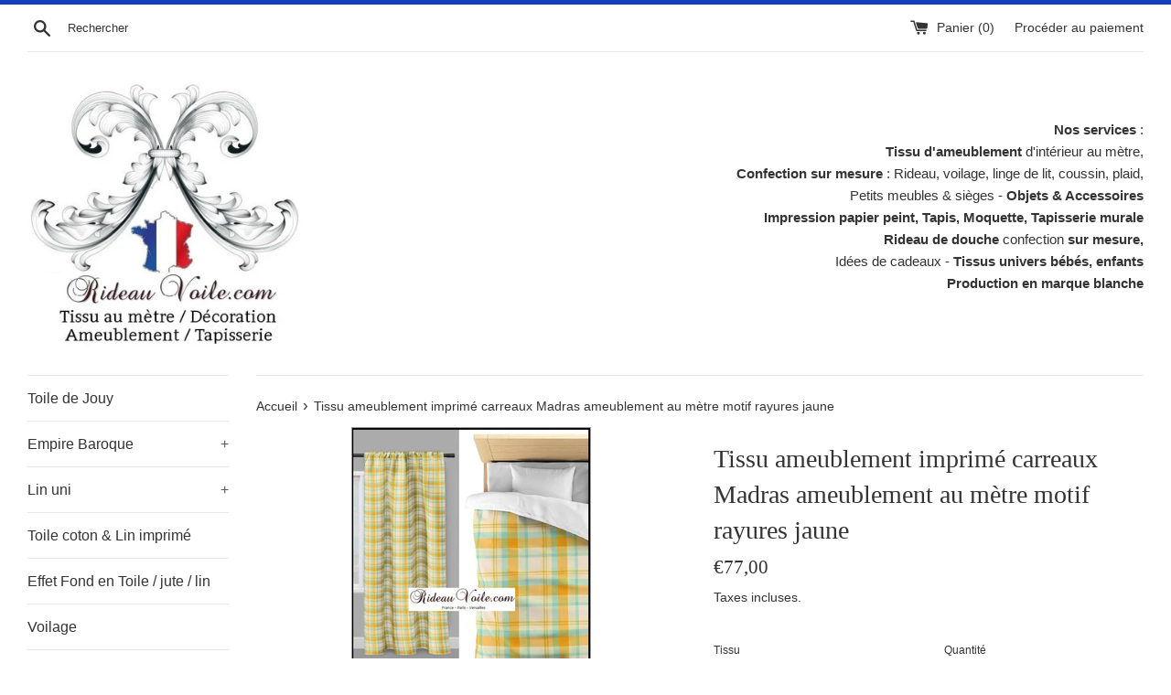

--- FILE ---
content_type: text/html; charset=utf-8
request_url: https://rideauvoile.com/products/tissu-a-carreaux-madras-ameublement-au-metre-motif-lignes-rayures-jaune
body_size: 28088
content:
<!doctype html>
<html class="supports-no-js" lang="fr">
<head>
  <meta name="facebook-domain-verification" content="kc45psgxqtcn918lb3ocq298c00ytn" />
  <meta charset="utf-8">
  <meta http-equiv="X-UA-Compatible" content="IE=edge,chrome=1">
  <meta name="viewport" content="width=device-width,initial-scale=1">
  <meta name="theme-color" content="">
  <link rel="canonical" href="https://rideauvoile.com/products/tissu-a-carreaux-madras-ameublement-au-metre-motif-lignes-rayures-jaune">

  
    <link rel="shortcut icon" href="//rideauvoile.com/cdn/shop/files/0-Boutique-Rideauvoile-Tissu-Rideau-welcome-01-0_f5b76c0c-2010-4f8d-9fcd-43eaa9ab0f18_32x32.jpg?v=1642681588" type="image/png" />
  

  <title>
  Tissu ameublement imprimé carreaux Madras ameublement au mètre motif r &ndash; Rideauvoile.com
  </title>

  
    <meta name="description" content="Tissu à carreaux Madras jaune ameublement au mètre motif tiles pattern Antilles. Décoration d&#39;intérieure salon, chambre, cuisine. Ignifuge occultant, rideau, housse couette, coussin, voilage, papier peint luxe Paris Versailles France haut gamme.">
  

  <!-- /snippets/social-meta-tags.liquid -->




<meta property="og:site_name" content="Rideauvoile.com">
<meta property="og:url" content="https://rideauvoile.com/products/tissu-a-carreaux-madras-ameublement-au-metre-motif-lignes-rayures-jaune">
<meta property="og:title" content="Tissu ameublement imprimé carreaux Madras ameublement au mètre motif rayures jaune">
<meta property="og:type" content="product">
<meta property="og:description" content="Tissu à carreaux Madras jaune ameublement au mètre motif tiles pattern Antilles. Décoration d&#39;intérieure salon, chambre, cuisine. Ignifuge occultant, rideau, housse couette, coussin, voilage, papier peint luxe Paris Versailles France haut gamme.">

  <meta property="og:price:amount" content="45,00">
  <meta property="og:price:currency" content="EUR">

<meta property="og:image" content="http://rideauvoile.com/cdn/shop/products/59582684-madras-tissu-motif-carreau-housse-jaune-bleu-de-couette-011_1200x1200.jpg?v=1549678901"><meta property="og:image" content="http://rideauvoile.com/cdn/shop/products/59582684-madras-tissu-jaune-motif-rideaux-01_1200x1200.jpg?v=1549678969"><meta property="og:image" content="http://rideauvoile.com/cdn/shop/products/59582684-madras-tissu-jaune-motif_1200x1200.jpg?v=1549678979">
<meta property="og:image:secure_url" content="https://rideauvoile.com/cdn/shop/products/59582684-madras-tissu-motif-carreau-housse-jaune-bleu-de-couette-011_1200x1200.jpg?v=1549678901"><meta property="og:image:secure_url" content="https://rideauvoile.com/cdn/shop/products/59582684-madras-tissu-jaune-motif-rideaux-01_1200x1200.jpg?v=1549678969"><meta property="og:image:secure_url" content="https://rideauvoile.com/cdn/shop/products/59582684-madras-tissu-jaune-motif_1200x1200.jpg?v=1549678979">


<meta name="twitter:card" content="summary_large_image">
<meta name="twitter:title" content="Tissu ameublement imprimé carreaux Madras ameublement au mètre motif rayures jaune">
<meta name="twitter:description" content="Tissu à carreaux Madras jaune ameublement au mètre motif tiles pattern Antilles. Décoration d&#39;intérieure salon, chambre, cuisine. Ignifuge occultant, rideau, housse couette, coussin, voilage, papier peint luxe Paris Versailles France haut gamme.">


  <script>
    document.documentElement.className = document.documentElement.className.replace('supports-no-js', 'supports-js');

    var theme = {
      mapStrings: {
        addressError: "Vous ne trouvez pas cette adresse",
        addressNoResults: "Aucun résultat pour cette adresse",
        addressQueryLimit: "Vous avez dépassé la limite de Google utilisation de l'API. Envisager la mise à niveau à un \u003ca href=\"https:\/\/developers.google.com\/maps\/premium\/usage-limits\"\u003erégime spécial\u003c\/a\u003e.",
        authError: "Il y avait un problème authentifier votre compte Google Maps."
      }
    }
  </script>

  <link href="//rideauvoile.com/cdn/shop/t/2/assets/theme.scss.css?v=74186475586206563721759259336" rel="stylesheet" type="text/css" media="all" />
  <link href="//rideauvoile.com/cdn/shop/t/2/assets/custom.css?v=121951348379906990381545905157" rel="stylesheet" type="text/css" media="all" />

  <script>window.performance && window.performance.mark && window.performance.mark('shopify.content_for_header.start');</script><meta id="shopify-digital-wallet" name="shopify-digital-wallet" content="/12824215652/digital_wallets/dialog">
<meta name="shopify-checkout-api-token" content="995dc075213129763c9fae249b1a27ba">
<meta id="in-context-paypal-metadata" data-shop-id="12824215652" data-venmo-supported="false" data-environment="production" data-locale="fr_FR" data-paypal-v4="true" data-currency="EUR">
<link rel="alternate" type="application/json+oembed" href="https://rideauvoile.com/products/tissu-a-carreaux-madras-ameublement-au-metre-motif-lignes-rayures-jaune.oembed">
<script async="async" src="/checkouts/internal/preloads.js?locale=fr-FR"></script>
<script id="shopify-features" type="application/json">{"accessToken":"995dc075213129763c9fae249b1a27ba","betas":["rich-media-storefront-analytics"],"domain":"rideauvoile.com","predictiveSearch":true,"shopId":12824215652,"locale":"fr"}</script>
<script>var Shopify = Shopify || {};
Shopify.shop = "rideauvoile.myshopify.com";
Shopify.locale = "fr";
Shopify.currency = {"active":"EUR","rate":"1.0"};
Shopify.country = "FR";
Shopify.theme = {"name":"Simple","id":49983946852,"schema_name":"Simple","schema_version":"8.0.1","theme_store_id":578,"role":"main"};
Shopify.theme.handle = "null";
Shopify.theme.style = {"id":null,"handle":null};
Shopify.cdnHost = "rideauvoile.com/cdn";
Shopify.routes = Shopify.routes || {};
Shopify.routes.root = "/";</script>
<script type="module">!function(o){(o.Shopify=o.Shopify||{}).modules=!0}(window);</script>
<script>!function(o){function n(){var o=[];function n(){o.push(Array.prototype.slice.apply(arguments))}return n.q=o,n}var t=o.Shopify=o.Shopify||{};t.loadFeatures=n(),t.autoloadFeatures=n()}(window);</script>
<script id="shop-js-analytics" type="application/json">{"pageType":"product"}</script>
<script defer="defer" async type="module" src="//rideauvoile.com/cdn/shopifycloud/shop-js/modules/v2/client.init-shop-cart-sync_DyYWCJny.fr.esm.js"></script>
<script defer="defer" async type="module" src="//rideauvoile.com/cdn/shopifycloud/shop-js/modules/v2/chunk.common_BDBm0ZZC.esm.js"></script>
<script type="module">
  await import("//rideauvoile.com/cdn/shopifycloud/shop-js/modules/v2/client.init-shop-cart-sync_DyYWCJny.fr.esm.js");
await import("//rideauvoile.com/cdn/shopifycloud/shop-js/modules/v2/chunk.common_BDBm0ZZC.esm.js");

  window.Shopify.SignInWithShop?.initShopCartSync?.({"fedCMEnabled":true,"windoidEnabled":true});

</script>
<script id="__st">var __st={"a":12824215652,"offset":-43200,"reqid":"8784d4df-5108-4ed8-a44f-30fc0f80c647-1768915110","pageurl":"rideauvoile.com\/products\/tissu-a-carreaux-madras-ameublement-au-metre-motif-lignes-rayures-jaune","u":"84468c86c363","p":"product","rtyp":"product","rid":2732687622244};</script>
<script>window.ShopifyPaypalV4VisibilityTracking = true;</script>
<script id="captcha-bootstrap">!function(){'use strict';const t='contact',e='account',n='new_comment',o=[[t,t],['blogs',n],['comments',n],[t,'customer']],c=[[e,'customer_login'],[e,'guest_login'],[e,'recover_customer_password'],[e,'create_customer']],r=t=>t.map((([t,e])=>`form[action*='/${t}']:not([data-nocaptcha='true']) input[name='form_type'][value='${e}']`)).join(','),a=t=>()=>t?[...document.querySelectorAll(t)].map((t=>t.form)):[];function s(){const t=[...o],e=r(t);return a(e)}const i='password',u='form_key',d=['recaptcha-v3-token','g-recaptcha-response','h-captcha-response',i],f=()=>{try{return window.sessionStorage}catch{return}},m='__shopify_v',_=t=>t.elements[u];function p(t,e,n=!1){try{const o=window.sessionStorage,c=JSON.parse(o.getItem(e)),{data:r}=function(t){const{data:e,action:n}=t;return t[m]||n?{data:e,action:n}:{data:t,action:n}}(c);for(const[e,n]of Object.entries(r))t.elements[e]&&(t.elements[e].value=n);n&&o.removeItem(e)}catch(o){console.error('form repopulation failed',{error:o})}}const l='form_type',E='cptcha';function T(t){t.dataset[E]=!0}const w=window,h=w.document,L='Shopify',v='ce_forms',y='captcha';let A=!1;((t,e)=>{const n=(g='f06e6c50-85a8-45c8-87d0-21a2b65856fe',I='https://cdn.shopify.com/shopifycloud/storefront-forms-hcaptcha/ce_storefront_forms_captcha_hcaptcha.v1.5.2.iife.js',D={infoText:'Protégé par hCaptcha',privacyText:'Confidentialité',termsText:'Conditions'},(t,e,n)=>{const o=w[L][v],c=o.bindForm;if(c)return c(t,g,e,D).then(n);var r;o.q.push([[t,g,e,D],n]),r=I,A||(h.body.append(Object.assign(h.createElement('script'),{id:'captcha-provider',async:!0,src:r})),A=!0)});var g,I,D;w[L]=w[L]||{},w[L][v]=w[L][v]||{},w[L][v].q=[],w[L][y]=w[L][y]||{},w[L][y].protect=function(t,e){n(t,void 0,e),T(t)},Object.freeze(w[L][y]),function(t,e,n,w,h,L){const[v,y,A,g]=function(t,e,n){const i=e?o:[],u=t?c:[],d=[...i,...u],f=r(d),m=r(i),_=r(d.filter((([t,e])=>n.includes(e))));return[a(f),a(m),a(_),s()]}(w,h,L),I=t=>{const e=t.target;return e instanceof HTMLFormElement?e:e&&e.form},D=t=>v().includes(t);t.addEventListener('submit',(t=>{const e=I(t);if(!e)return;const n=D(e)&&!e.dataset.hcaptchaBound&&!e.dataset.recaptchaBound,o=_(e),c=g().includes(e)&&(!o||!o.value);(n||c)&&t.preventDefault(),c&&!n&&(function(t){try{if(!f())return;!function(t){const e=f();if(!e)return;const n=_(t);if(!n)return;const o=n.value;o&&e.removeItem(o)}(t);const e=Array.from(Array(32),(()=>Math.random().toString(36)[2])).join('');!function(t,e){_(t)||t.append(Object.assign(document.createElement('input'),{type:'hidden',name:u})),t.elements[u].value=e}(t,e),function(t,e){const n=f();if(!n)return;const o=[...t.querySelectorAll(`input[type='${i}']`)].map((({name:t})=>t)),c=[...d,...o],r={};for(const[a,s]of new FormData(t).entries())c.includes(a)||(r[a]=s);n.setItem(e,JSON.stringify({[m]:1,action:t.action,data:r}))}(t,e)}catch(e){console.error('failed to persist form',e)}}(e),e.submit())}));const S=(t,e)=>{t&&!t.dataset[E]&&(n(t,e.some((e=>e===t))),T(t))};for(const o of['focusin','change'])t.addEventListener(o,(t=>{const e=I(t);D(e)&&S(e,y())}));const B=e.get('form_key'),M=e.get(l),P=B&&M;t.addEventListener('DOMContentLoaded',(()=>{const t=y();if(P)for(const e of t)e.elements[l].value===M&&p(e,B);[...new Set([...A(),...v().filter((t=>'true'===t.dataset.shopifyCaptcha))])].forEach((e=>S(e,t)))}))}(h,new URLSearchParams(w.location.search),n,t,e,['guest_login'])})(!0,!0)}();</script>
<script integrity="sha256-4kQ18oKyAcykRKYeNunJcIwy7WH5gtpwJnB7kiuLZ1E=" data-source-attribution="shopify.loadfeatures" defer="defer" src="//rideauvoile.com/cdn/shopifycloud/storefront/assets/storefront/load_feature-a0a9edcb.js" crossorigin="anonymous"></script>
<script data-source-attribution="shopify.dynamic_checkout.dynamic.init">var Shopify=Shopify||{};Shopify.PaymentButton=Shopify.PaymentButton||{isStorefrontPortableWallets:!0,init:function(){window.Shopify.PaymentButton.init=function(){};var t=document.createElement("script");t.src="https://rideauvoile.com/cdn/shopifycloud/portable-wallets/latest/portable-wallets.fr.js",t.type="module",document.head.appendChild(t)}};
</script>
<script data-source-attribution="shopify.dynamic_checkout.buyer_consent">
  function portableWalletsHideBuyerConsent(e){var t=document.getElementById("shopify-buyer-consent"),n=document.getElementById("shopify-subscription-policy-button");t&&n&&(t.classList.add("hidden"),t.setAttribute("aria-hidden","true"),n.removeEventListener("click",e))}function portableWalletsShowBuyerConsent(e){var t=document.getElementById("shopify-buyer-consent"),n=document.getElementById("shopify-subscription-policy-button");t&&n&&(t.classList.remove("hidden"),t.removeAttribute("aria-hidden"),n.addEventListener("click",e))}window.Shopify?.PaymentButton&&(window.Shopify.PaymentButton.hideBuyerConsent=portableWalletsHideBuyerConsent,window.Shopify.PaymentButton.showBuyerConsent=portableWalletsShowBuyerConsent);
</script>
<script>
  function portableWalletsCleanup(e){e&&e.src&&console.error("Failed to load portable wallets script "+e.src);var t=document.querySelectorAll("shopify-accelerated-checkout .shopify-payment-button__skeleton, shopify-accelerated-checkout-cart .wallet-cart-button__skeleton"),e=document.getElementById("shopify-buyer-consent");for(let e=0;e<t.length;e++)t[e].remove();e&&e.remove()}function portableWalletsNotLoadedAsModule(e){e instanceof ErrorEvent&&"string"==typeof e.message&&e.message.includes("import.meta")&&"string"==typeof e.filename&&e.filename.includes("portable-wallets")&&(window.removeEventListener("error",portableWalletsNotLoadedAsModule),window.Shopify.PaymentButton.failedToLoad=e,"loading"===document.readyState?document.addEventListener("DOMContentLoaded",window.Shopify.PaymentButton.init):window.Shopify.PaymentButton.init())}window.addEventListener("error",portableWalletsNotLoadedAsModule);
</script>

<script type="module" src="https://rideauvoile.com/cdn/shopifycloud/portable-wallets/latest/portable-wallets.fr.js" onError="portableWalletsCleanup(this)" crossorigin="anonymous"></script>
<script nomodule>
  document.addEventListener("DOMContentLoaded", portableWalletsCleanup);
</script>

<script id='scb4127' type='text/javascript' async='' src='https://rideauvoile.com/cdn/shopifycloud/privacy-banner/storefront-banner.js'></script><link id="shopify-accelerated-checkout-styles" rel="stylesheet" media="screen" href="https://rideauvoile.com/cdn/shopifycloud/portable-wallets/latest/accelerated-checkout-backwards-compat.css" crossorigin="anonymous">
<style id="shopify-accelerated-checkout-cart">
        #shopify-buyer-consent {
  margin-top: 1em;
  display: inline-block;
  width: 100%;
}

#shopify-buyer-consent.hidden {
  display: none;
}

#shopify-subscription-policy-button {
  background: none;
  border: none;
  padding: 0;
  text-decoration: underline;
  font-size: inherit;
  cursor: pointer;
}

#shopify-subscription-policy-button::before {
  box-shadow: none;
}

      </style>

<script>window.performance && window.performance.mark && window.performance.mark('shopify.content_for_header.end');</script>

  <script src="//rideauvoile.com/cdn/shop/t/2/assets/jquery-1.11.0.min.js?v=32460426840832490021545829118" type="text/javascript"></script>
  <script src="//rideauvoile.com/cdn/shop/t/2/assets/modernizr.min.js?v=44044439420609591321545829118" type="text/javascript"></script>

  <script src="//rideauvoile.com/cdn/shop/t/2/assets/lazysizes.min.js?v=71745035489482760341545829118" async="async"></script>

  
<link href="https://monorail-edge.shopifysvc.com" rel="dns-prefetch">
<script>(function(){if ("sendBeacon" in navigator && "performance" in window) {try {var session_token_from_headers = performance.getEntriesByType('navigation')[0].serverTiming.find(x => x.name == '_s').description;} catch {var session_token_from_headers = undefined;}var session_cookie_matches = document.cookie.match(/_shopify_s=([^;]*)/);var session_token_from_cookie = session_cookie_matches && session_cookie_matches.length === 2 ? session_cookie_matches[1] : "";var session_token = session_token_from_headers || session_token_from_cookie || "";function handle_abandonment_event(e) {var entries = performance.getEntries().filter(function(entry) {return /monorail-edge.shopifysvc.com/.test(entry.name);});if (!window.abandonment_tracked && entries.length === 0) {window.abandonment_tracked = true;var currentMs = Date.now();var navigation_start = performance.timing.navigationStart;var payload = {shop_id: 12824215652,url: window.location.href,navigation_start,duration: currentMs - navigation_start,session_token,page_type: "product"};window.navigator.sendBeacon("https://monorail-edge.shopifysvc.com/v1/produce", JSON.stringify({schema_id: "online_store_buyer_site_abandonment/1.1",payload: payload,metadata: {event_created_at_ms: currentMs,event_sent_at_ms: currentMs}}));}}window.addEventListener('pagehide', handle_abandonment_event);}}());</script>
<script id="web-pixels-manager-setup">(function e(e,d,r,n,o){if(void 0===o&&(o={}),!Boolean(null===(a=null===(i=window.Shopify)||void 0===i?void 0:i.analytics)||void 0===a?void 0:a.replayQueue)){var i,a;window.Shopify=window.Shopify||{};var t=window.Shopify;t.analytics=t.analytics||{};var s=t.analytics;s.replayQueue=[],s.publish=function(e,d,r){return s.replayQueue.push([e,d,r]),!0};try{self.performance.mark("wpm:start")}catch(e){}var l=function(){var e={modern:/Edge?\/(1{2}[4-9]|1[2-9]\d|[2-9]\d{2}|\d{4,})\.\d+(\.\d+|)|Firefox\/(1{2}[4-9]|1[2-9]\d|[2-9]\d{2}|\d{4,})\.\d+(\.\d+|)|Chrom(ium|e)\/(9{2}|\d{3,})\.\d+(\.\d+|)|(Maci|X1{2}).+ Version\/(15\.\d+|(1[6-9]|[2-9]\d|\d{3,})\.\d+)([,.]\d+|)( \(\w+\)|)( Mobile\/\w+|) Safari\/|Chrome.+OPR\/(9{2}|\d{3,})\.\d+\.\d+|(CPU[ +]OS|iPhone[ +]OS|CPU[ +]iPhone|CPU IPhone OS|CPU iPad OS)[ +]+(15[._]\d+|(1[6-9]|[2-9]\d|\d{3,})[._]\d+)([._]\d+|)|Android:?[ /-](13[3-9]|1[4-9]\d|[2-9]\d{2}|\d{4,})(\.\d+|)(\.\d+|)|Android.+Firefox\/(13[5-9]|1[4-9]\d|[2-9]\d{2}|\d{4,})\.\d+(\.\d+|)|Android.+Chrom(ium|e)\/(13[3-9]|1[4-9]\d|[2-9]\d{2}|\d{4,})\.\d+(\.\d+|)|SamsungBrowser\/([2-9]\d|\d{3,})\.\d+/,legacy:/Edge?\/(1[6-9]|[2-9]\d|\d{3,})\.\d+(\.\d+|)|Firefox\/(5[4-9]|[6-9]\d|\d{3,})\.\d+(\.\d+|)|Chrom(ium|e)\/(5[1-9]|[6-9]\d|\d{3,})\.\d+(\.\d+|)([\d.]+$|.*Safari\/(?![\d.]+ Edge\/[\d.]+$))|(Maci|X1{2}).+ Version\/(10\.\d+|(1[1-9]|[2-9]\d|\d{3,})\.\d+)([,.]\d+|)( \(\w+\)|)( Mobile\/\w+|) Safari\/|Chrome.+OPR\/(3[89]|[4-9]\d|\d{3,})\.\d+\.\d+|(CPU[ +]OS|iPhone[ +]OS|CPU[ +]iPhone|CPU IPhone OS|CPU iPad OS)[ +]+(10[._]\d+|(1[1-9]|[2-9]\d|\d{3,})[._]\d+)([._]\d+|)|Android:?[ /-](13[3-9]|1[4-9]\d|[2-9]\d{2}|\d{4,})(\.\d+|)(\.\d+|)|Mobile Safari.+OPR\/([89]\d|\d{3,})\.\d+\.\d+|Android.+Firefox\/(13[5-9]|1[4-9]\d|[2-9]\d{2}|\d{4,})\.\d+(\.\d+|)|Android.+Chrom(ium|e)\/(13[3-9]|1[4-9]\d|[2-9]\d{2}|\d{4,})\.\d+(\.\d+|)|Android.+(UC? ?Browser|UCWEB|U3)[ /]?(15\.([5-9]|\d{2,})|(1[6-9]|[2-9]\d|\d{3,})\.\d+)\.\d+|SamsungBrowser\/(5\.\d+|([6-9]|\d{2,})\.\d+)|Android.+MQ{2}Browser\/(14(\.(9|\d{2,})|)|(1[5-9]|[2-9]\d|\d{3,})(\.\d+|))(\.\d+|)|K[Aa][Ii]OS\/(3\.\d+|([4-9]|\d{2,})\.\d+)(\.\d+|)/},d=e.modern,r=e.legacy,n=navigator.userAgent;return n.match(d)?"modern":n.match(r)?"legacy":"unknown"}(),u="modern"===l?"modern":"legacy",c=(null!=n?n:{modern:"",legacy:""})[u],f=function(e){return[e.baseUrl,"/wpm","/b",e.hashVersion,"modern"===e.buildTarget?"m":"l",".js"].join("")}({baseUrl:d,hashVersion:r,buildTarget:u}),m=function(e){var d=e.version,r=e.bundleTarget,n=e.surface,o=e.pageUrl,i=e.monorailEndpoint;return{emit:function(e){var a=e.status,t=e.errorMsg,s=(new Date).getTime(),l=JSON.stringify({metadata:{event_sent_at_ms:s},events:[{schema_id:"web_pixels_manager_load/3.1",payload:{version:d,bundle_target:r,page_url:o,status:a,surface:n,error_msg:t},metadata:{event_created_at_ms:s}}]});if(!i)return console&&console.warn&&console.warn("[Web Pixels Manager] No Monorail endpoint provided, skipping logging."),!1;try{return self.navigator.sendBeacon.bind(self.navigator)(i,l)}catch(e){}var u=new XMLHttpRequest;try{return u.open("POST",i,!0),u.setRequestHeader("Content-Type","text/plain"),u.send(l),!0}catch(e){return console&&console.warn&&console.warn("[Web Pixels Manager] Got an unhandled error while logging to Monorail."),!1}}}}({version:r,bundleTarget:l,surface:e.surface,pageUrl:self.location.href,monorailEndpoint:e.monorailEndpoint});try{o.browserTarget=l,function(e){var d=e.src,r=e.async,n=void 0===r||r,o=e.onload,i=e.onerror,a=e.sri,t=e.scriptDataAttributes,s=void 0===t?{}:t,l=document.createElement("script"),u=document.querySelector("head"),c=document.querySelector("body");if(l.async=n,l.src=d,a&&(l.integrity=a,l.crossOrigin="anonymous"),s)for(var f in s)if(Object.prototype.hasOwnProperty.call(s,f))try{l.dataset[f]=s[f]}catch(e){}if(o&&l.addEventListener("load",o),i&&l.addEventListener("error",i),u)u.appendChild(l);else{if(!c)throw new Error("Did not find a head or body element to append the script");c.appendChild(l)}}({src:f,async:!0,onload:function(){if(!function(){var e,d;return Boolean(null===(d=null===(e=window.Shopify)||void 0===e?void 0:e.analytics)||void 0===d?void 0:d.initialized)}()){var d=window.webPixelsManager.init(e)||void 0;if(d){var r=window.Shopify.analytics;r.replayQueue.forEach((function(e){var r=e[0],n=e[1],o=e[2];d.publishCustomEvent(r,n,o)})),r.replayQueue=[],r.publish=d.publishCustomEvent,r.visitor=d.visitor,r.initialized=!0}}},onerror:function(){return m.emit({status:"failed",errorMsg:"".concat(f," has failed to load")})},sri:function(e){var d=/^sha384-[A-Za-z0-9+/=]+$/;return"string"==typeof e&&d.test(e)}(c)?c:"",scriptDataAttributes:o}),m.emit({status:"loading"})}catch(e){m.emit({status:"failed",errorMsg:(null==e?void 0:e.message)||"Unknown error"})}}})({shopId: 12824215652,storefrontBaseUrl: "https://rideauvoile.com",extensionsBaseUrl: "https://extensions.shopifycdn.com/cdn/shopifycloud/web-pixels-manager",monorailEndpoint: "https://monorail-edge.shopifysvc.com/unstable/produce_batch",surface: "storefront-renderer",enabledBetaFlags: ["2dca8a86"],webPixelsConfigList: [{"id":"380272972","configuration":"{\"pixel_id\":\"282248390112035\",\"pixel_type\":\"facebook_pixel\",\"metaapp_system_user_token\":\"-\"}","eventPayloadVersion":"v1","runtimeContext":"OPEN","scriptVersion":"ca16bc87fe92b6042fbaa3acc2fbdaa6","type":"APP","apiClientId":2329312,"privacyPurposes":["ANALYTICS","MARKETING","SALE_OF_DATA"],"dataSharingAdjustments":{"protectedCustomerApprovalScopes":["read_customer_address","read_customer_email","read_customer_name","read_customer_personal_data","read_customer_phone"]}},{"id":"shopify-app-pixel","configuration":"{}","eventPayloadVersion":"v1","runtimeContext":"STRICT","scriptVersion":"0450","apiClientId":"shopify-pixel","type":"APP","privacyPurposes":["ANALYTICS","MARKETING"]},{"id":"shopify-custom-pixel","eventPayloadVersion":"v1","runtimeContext":"LAX","scriptVersion":"0450","apiClientId":"shopify-pixel","type":"CUSTOM","privacyPurposes":["ANALYTICS","MARKETING"]}],isMerchantRequest: false,initData: {"shop":{"name":"Rideauvoile.com","paymentSettings":{"currencyCode":"EUR"},"myshopifyDomain":"rideauvoile.myshopify.com","countryCode":"FR","storefrontUrl":"https:\/\/rideauvoile.com"},"customer":null,"cart":null,"checkout":null,"productVariants":[{"price":{"amount":77.0,"currencyCode":"EUR"},"product":{"title":"Tissu ameublement imprimé carreaux Madras ameublement au mètre motif rayures jaune","vendor":"RideauVoile","id":"2732687622244","untranslatedTitle":"Tissu ameublement imprimé carreaux Madras ameublement au mètre motif rayures jaune","url":"\/products\/tissu-a-carreaux-madras-ameublement-au-metre-motif-lignes-rayures-jaune","type":""},"id":"23981329875044","image":{"src":"\/\/rideauvoile.com\/cdn\/shop\/products\/59582684-madras-tissu-motif-carreau-housse-jaune-bleu-de-couette-011.jpg?v=1549678901"},"sku":"MADRAS13","title":"Au mètre","untranslatedTitle":"Au mètre"},{"price":{"amount":45.0,"currencyCode":"EUR"},"product":{"title":"Tissu ameublement imprimé carreaux Madras ameublement au mètre motif rayures jaune","vendor":"RideauVoile","id":"2732687622244","untranslatedTitle":"Tissu ameublement imprimé carreaux Madras ameublement au mètre motif rayures jaune","url":"\/products\/tissu-a-carreaux-madras-ameublement-au-metre-motif-lignes-rayures-jaune","type":""},"id":"23981329907812","image":{"src":"\/\/rideauvoile.com\/cdn\/shop\/products\/59582684-madras-pattern.jpg?v=1549679019"},"sku":"","title":"Echantillon","untranslatedTitle":"Echantillon"},{"price":{"amount":155.0,"currencyCode":"EUR"},"product":{"title":"Tissu ameublement imprimé carreaux Madras ameublement au mètre motif rayures jaune","vendor":"RideauVoile","id":"2732687622244","untranslatedTitle":"Tissu ameublement imprimé carreaux Madras ameublement au mètre motif rayures jaune","url":"\/products\/tissu-a-carreaux-madras-ameublement-au-metre-motif-lignes-rayures-jaune","type":""},"id":"23981329940580","image":{"src":"\/\/rideauvoile.com\/cdn\/shop\/products\/59582684-madras-tissu-jaune-motif-rideaux-01.jpg?v=1549678969"},"sku":"","title":"145x180cm","untranslatedTitle":"145x180cm"},{"price":{"amount":175.0,"currencyCode":"EUR"},"product":{"title":"Tissu ameublement imprimé carreaux Madras ameublement au mètre motif rayures jaune","vendor":"RideauVoile","id":"2732687622244","untranslatedTitle":"Tissu ameublement imprimé carreaux Madras ameublement au mètre motif rayures jaune","url":"\/products\/tissu-a-carreaux-madras-ameublement-au-metre-motif-lignes-rayures-jaune","type":""},"id":"23981329973348","image":{"src":"\/\/rideauvoile.com\/cdn\/shop\/products\/59582684-madras-tissu-jaune-motif-rideaux-01.jpg?v=1549678969"},"sku":"","title":"145x200cm","untranslatedTitle":"145x200cm"},{"price":{"amount":220.0,"currencyCode":"EUR"},"product":{"title":"Tissu ameublement imprimé carreaux Madras ameublement au mètre motif rayures jaune","vendor":"RideauVoile","id":"2732687622244","untranslatedTitle":"Tissu ameublement imprimé carreaux Madras ameublement au mètre motif rayures jaune","url":"\/products\/tissu-a-carreaux-madras-ameublement-au-metre-motif-lignes-rayures-jaune","type":""},"id":"23981330006116","image":{"src":"\/\/rideauvoile.com\/cdn\/shop\/products\/59582684-madras-tissu-jaune-motif-rideaux-01.jpg?v=1549678969"},"sku":"","title":"145x250cm","untranslatedTitle":"145x250cm"},{"price":{"amount":260.0,"currencyCode":"EUR"},"product":{"title":"Tissu ameublement imprimé carreaux Madras ameublement au mètre motif rayures jaune","vendor":"RideauVoile","id":"2732687622244","untranslatedTitle":"Tissu ameublement imprimé carreaux Madras ameublement au mètre motif rayures jaune","url":"\/products\/tissu-a-carreaux-madras-ameublement-au-metre-motif-lignes-rayures-jaune","type":""},"id":"23981330038884","image":{"src":"\/\/rideauvoile.com\/cdn\/shop\/products\/59582684-madras-tissu-jaune-motif-rideaux-01.jpg?v=1549678969"},"sku":"","title":"145x300cm","untranslatedTitle":"145x300cm"},{"price":{"amount":290.0,"currencyCode":"EUR"},"product":{"title":"Tissu ameublement imprimé carreaux Madras ameublement au mètre motif rayures jaune","vendor":"RideauVoile","id":"2732687622244","untranslatedTitle":"Tissu ameublement imprimé carreaux Madras ameublement au mètre motif rayures jaune","url":"\/products\/tissu-a-carreaux-madras-ameublement-au-metre-motif-lignes-rayures-jaune","type":""},"id":"23981330071652","image":{"src":"\/\/rideauvoile.com\/cdn\/shop\/products\/59582684-madras-tissu-jaune-motif-rideaux-01.jpg?v=1549678969"},"sku":"","title":"145x350cm","untranslatedTitle":"145x350cm"},{"price":{"amount":330.0,"currencyCode":"EUR"},"product":{"title":"Tissu ameublement imprimé carreaux Madras ameublement au mètre motif rayures jaune","vendor":"RideauVoile","id":"2732687622244","untranslatedTitle":"Tissu ameublement imprimé carreaux Madras ameublement au mètre motif rayures jaune","url":"\/products\/tissu-a-carreaux-madras-ameublement-au-metre-motif-lignes-rayures-jaune","type":""},"id":"23981330137188","image":{"src":"\/\/rideauvoile.com\/cdn\/shop\/products\/59582684-madras-tissu-jaune-motif-rideaux-01.jpg?v=1549678969"},"sku":"","title":"145x400cm","untranslatedTitle":"145x400cm"},{"price":{"amount":305.0,"currencyCode":"EUR"},"product":{"title":"Tissu ameublement imprimé carreaux Madras ameublement au mètre motif rayures jaune","vendor":"RideauVoile","id":"2732687622244","untranslatedTitle":"Tissu ameublement imprimé carreaux Madras ameublement au mètre motif rayures jaune","url":"\/products\/tissu-a-carreaux-madras-ameublement-au-metre-motif-lignes-rayures-jaune","type":""},"id":"23981330169956","image":{"src":"\/\/rideauvoile.com\/cdn\/shop\/products\/madras-motif-imprime-tissu-line-de-lit-housse-couette-sur-mesure-59582616-2.jpg?v=1549678987"},"sku":"","title":"Housse couette 2 places","untranslatedTitle":"Housse couette 2 places"},{"price":{"amount":255.0,"currencyCode":"EUR"},"product":{"title":"Tissu ameublement imprimé carreaux Madras ameublement au mètre motif rayures jaune","vendor":"RideauVoile","id":"2732687622244","untranslatedTitle":"Tissu ameublement imprimé carreaux Madras ameublement au mètre motif rayures jaune","url":"\/products\/tissu-a-carreaux-madras-ameublement-au-metre-motif-lignes-rayures-jaune","type":""},"id":"23981330202724","image":{"src":"\/\/rideauvoile.com\/cdn\/shop\/products\/madras-motif-imprime-tissu-line-de-lit-housse-couette-sur-mesure-59582616-2.jpg?v=1549678987"},"sku":"","title":"Housse couette 1 place","untranslatedTitle":"Housse couette 1 place"},{"price":{"amount":125.0,"currencyCode":"EUR"},"product":{"title":"Tissu ameublement imprimé carreaux Madras ameublement au mètre motif rayures jaune","vendor":"RideauVoile","id":"2732687622244","untranslatedTitle":"Tissu ameublement imprimé carreaux Madras ameublement au mètre motif rayures jaune","url":"\/products\/tissu-a-carreaux-madras-ameublement-au-metre-motif-lignes-rayures-jaune","type":""},"id":"23981330235492","image":{"src":"\/\/rideauvoile.com\/cdn\/shop\/products\/madras-motif-imprime-tissu-line-de-lit-housse-couette-sur-mesure-59582616-2.jpg?v=1549678987"},"sku":"","title":"Housse couette lit berceau","untranslatedTitle":"Housse couette lit berceau"},{"price":{"amount":85.0,"currencyCode":"EUR"},"product":{"title":"Tissu ameublement imprimé carreaux Madras ameublement au mètre motif rayures jaune","vendor":"RideauVoile","id":"2732687622244","untranslatedTitle":"Tissu ameublement imprimé carreaux Madras ameublement au mètre motif rayures jaune","url":"\/products\/tissu-a-carreaux-madras-ameublement-au-metre-motif-lignes-rayures-jaune","type":""},"id":"23981330268260","image":{"src":"\/\/rideauvoile.com\/cdn\/shop\/products\/59582684-madras-tissu-jaune-motif.jpg?v=1549678979"},"sku":"","title":"Housse coussin 40x40 à 50x50","untranslatedTitle":"Housse coussin 40x40 à 50x50"},{"price":{"amount":85.0,"currencyCode":"EUR"},"product":{"title":"Tissu ameublement imprimé carreaux Madras ameublement au mètre motif rayures jaune","vendor":"RideauVoile","id":"2732687622244","untranslatedTitle":"Tissu ameublement imprimé carreaux Madras ameublement au mètre motif rayures jaune","url":"\/products\/tissu-a-carreaux-madras-ameublement-au-metre-motif-lignes-rayures-jaune","type":""},"id":"23981330301028","image":{"src":"\/\/rideauvoile.com\/cdn\/shop\/products\/59582684-madras-tissu-jaune-motif.jpg?v=1549678979"},"sku":"","title":"Housse coussin 60x60 à 65x65","untranslatedTitle":"Housse coussin 60x60 à 65x65"},{"price":{"amount":90.0,"currencyCode":"EUR"},"product":{"title":"Tissu ameublement imprimé carreaux Madras ameublement au mètre motif rayures jaune","vendor":"RideauVoile","id":"2732687622244","untranslatedTitle":"Tissu ameublement imprimé carreaux Madras ameublement au mètre motif rayures jaune","url":"\/products\/tissu-a-carreaux-madras-ameublement-au-metre-motif-lignes-rayures-jaune","type":""},"id":"23981330333796","image":{"src":"\/\/rideauvoile.com\/cdn\/shop\/products\/59582684-madras-tissu-jaune-motif.jpg?v=1549678979"},"sku":"","title":"Housse coussin 80x80 à 90x90","untranslatedTitle":"Housse coussin 80x80 à 90x90"},{"price":{"amount":90.0,"currencyCode":"EUR"},"product":{"title":"Tissu ameublement imprimé carreaux Madras ameublement au mètre motif rayures jaune","vendor":"RideauVoile","id":"2732687622244","untranslatedTitle":"Tissu ameublement imprimé carreaux Madras ameublement au mètre motif rayures jaune","url":"\/products\/tissu-a-carreaux-madras-ameublement-au-metre-motif-lignes-rayures-jaune","type":""},"id":"23981330366564","image":{"src":"\/\/rideauvoile.com\/cdn\/shop\/products\/59582684-madras-tissu-jaune-motif.jpg?v=1549678979"},"sku":"","title":"Housse coussin 50x80","untranslatedTitle":"Housse coussin 50x80"},{"price":{"amount":250.0,"currencyCode":"EUR"},"product":{"title":"Tissu ameublement imprimé carreaux Madras ameublement au mètre motif rayures jaune","vendor":"RideauVoile","id":"2732687622244","untranslatedTitle":"Tissu ameublement imprimé carreaux Madras ameublement au mètre motif rayures jaune","url":"\/products\/tissu-a-carreaux-madras-ameublement-au-metre-motif-lignes-rayures-jaune","type":""},"id":"23981330399332","image":{"src":"\/\/rideauvoile.com\/cdn\/shop\/products\/madras-motif-imprime-tissu-line-de-lit-housse-couette-sur-mesure-59582616-2.jpg?v=1549678987"},"sku":"","title":"Plaid polaire 150x150cm","untranslatedTitle":"Plaid polaire 150x150cm"},{"price":{"amount":315.0,"currencyCode":"EUR"},"product":{"title":"Tissu ameublement imprimé carreaux Madras ameublement au mètre motif rayures jaune","vendor":"RideauVoile","id":"2732687622244","untranslatedTitle":"Tissu ameublement imprimé carreaux Madras ameublement au mètre motif rayures jaune","url":"\/products\/tissu-a-carreaux-madras-ameublement-au-metre-motif-lignes-rayures-jaune","type":""},"id":"23981330432100","image":{"src":"\/\/rideauvoile.com\/cdn\/shop\/products\/madras-motif-imprime-tissu-line-de-lit-housse-couette-sur-mesure-59582616-2.jpg?v=1549678987"},"sku":"","title":"Plaid Laine 140x140cm","untranslatedTitle":"Plaid Laine 140x140cm"},{"price":{"amount":115.0,"currencyCode":"EUR"},"product":{"title":"Tissu ameublement imprimé carreaux Madras ameublement au mètre motif rayures jaune","vendor":"RideauVoile","id":"2732687622244","untranslatedTitle":"Tissu ameublement imprimé carreaux Madras ameublement au mètre motif rayures jaune","url":"\/products\/tissu-a-carreaux-madras-ameublement-au-metre-motif-lignes-rayures-jaune","type":""},"id":"23981330464868","image":{"src":"\/\/rideauvoile.com\/cdn\/shop\/products\/madras-motif-imprime-tissu-line-de-lit-housse-couette-sur-mesure-59582616-2.jpg?v=1549678987"},"sku":"","title":"Drap Housse 1 place","untranslatedTitle":"Drap Housse 1 place"},{"price":{"amount":135.0,"currencyCode":"EUR"},"product":{"title":"Tissu ameublement imprimé carreaux Madras ameublement au mètre motif rayures jaune","vendor":"RideauVoile","id":"2732687622244","untranslatedTitle":"Tissu ameublement imprimé carreaux Madras ameublement au mètre motif rayures jaune","url":"\/products\/tissu-a-carreaux-madras-ameublement-au-metre-motif-lignes-rayures-jaune","type":""},"id":"23981330497636","image":{"src":"\/\/rideauvoile.com\/cdn\/shop\/products\/madras-motif-imprime-tissu-line-de-lit-housse-couette-sur-mesure-59582616-2.jpg?v=1549678987"},"sku":"","title":"Drap Housse 2 places","untranslatedTitle":"Drap Housse 2 places"}],"purchasingCompany":null},},"https://rideauvoile.com/cdn","fcfee988w5aeb613cpc8e4bc33m6693e112",{"modern":"","legacy":""},{"shopId":"12824215652","storefrontBaseUrl":"https:\/\/rideauvoile.com","extensionBaseUrl":"https:\/\/extensions.shopifycdn.com\/cdn\/shopifycloud\/web-pixels-manager","surface":"storefront-renderer","enabledBetaFlags":"[\"2dca8a86\"]","isMerchantRequest":"false","hashVersion":"fcfee988w5aeb613cpc8e4bc33m6693e112","publish":"custom","events":"[[\"page_viewed\",{}],[\"product_viewed\",{\"productVariant\":{\"price\":{\"amount\":77.0,\"currencyCode\":\"EUR\"},\"product\":{\"title\":\"Tissu ameublement imprimé carreaux Madras ameublement au mètre motif rayures jaune\",\"vendor\":\"RideauVoile\",\"id\":\"2732687622244\",\"untranslatedTitle\":\"Tissu ameublement imprimé carreaux Madras ameublement au mètre motif rayures jaune\",\"url\":\"\/products\/tissu-a-carreaux-madras-ameublement-au-metre-motif-lignes-rayures-jaune\",\"type\":\"\"},\"id\":\"23981329875044\",\"image\":{\"src\":\"\/\/rideauvoile.com\/cdn\/shop\/products\/59582684-madras-tissu-motif-carreau-housse-jaune-bleu-de-couette-011.jpg?v=1549678901\"},\"sku\":\"MADRAS13\",\"title\":\"Au mètre\",\"untranslatedTitle\":\"Au mètre\"}}]]"});</script><script>
  window.ShopifyAnalytics = window.ShopifyAnalytics || {};
  window.ShopifyAnalytics.meta = window.ShopifyAnalytics.meta || {};
  window.ShopifyAnalytics.meta.currency = 'EUR';
  var meta = {"product":{"id":2732687622244,"gid":"gid:\/\/shopify\/Product\/2732687622244","vendor":"RideauVoile","type":"","handle":"tissu-a-carreaux-madras-ameublement-au-metre-motif-lignes-rayures-jaune","variants":[{"id":23981329875044,"price":7700,"name":"Tissu ameublement imprimé carreaux Madras ameublement au mètre motif rayures jaune - Au mètre","public_title":"Au mètre","sku":"MADRAS13"},{"id":23981329907812,"price":4500,"name":"Tissu ameublement imprimé carreaux Madras ameublement au mètre motif rayures jaune - Echantillon","public_title":"Echantillon","sku":""},{"id":23981329940580,"price":15500,"name":"Tissu ameublement imprimé carreaux Madras ameublement au mètre motif rayures jaune - 145x180cm","public_title":"145x180cm","sku":""},{"id":23981329973348,"price":17500,"name":"Tissu ameublement imprimé carreaux Madras ameublement au mètre motif rayures jaune - 145x200cm","public_title":"145x200cm","sku":""},{"id":23981330006116,"price":22000,"name":"Tissu ameublement imprimé carreaux Madras ameublement au mètre motif rayures jaune - 145x250cm","public_title":"145x250cm","sku":""},{"id":23981330038884,"price":26000,"name":"Tissu ameublement imprimé carreaux Madras ameublement au mètre motif rayures jaune - 145x300cm","public_title":"145x300cm","sku":""},{"id":23981330071652,"price":29000,"name":"Tissu ameublement imprimé carreaux Madras ameublement au mètre motif rayures jaune - 145x350cm","public_title":"145x350cm","sku":""},{"id":23981330137188,"price":33000,"name":"Tissu ameublement imprimé carreaux Madras ameublement au mètre motif rayures jaune - 145x400cm","public_title":"145x400cm","sku":""},{"id":23981330169956,"price":30500,"name":"Tissu ameublement imprimé carreaux Madras ameublement au mètre motif rayures jaune - Housse couette 2 places","public_title":"Housse couette 2 places","sku":""},{"id":23981330202724,"price":25500,"name":"Tissu ameublement imprimé carreaux Madras ameublement au mètre motif rayures jaune - Housse couette 1 place","public_title":"Housse couette 1 place","sku":""},{"id":23981330235492,"price":12500,"name":"Tissu ameublement imprimé carreaux Madras ameublement au mètre motif rayures jaune - Housse couette lit berceau","public_title":"Housse couette lit berceau","sku":""},{"id":23981330268260,"price":8500,"name":"Tissu ameublement imprimé carreaux Madras ameublement au mètre motif rayures jaune - Housse coussin 40x40 à 50x50","public_title":"Housse coussin 40x40 à 50x50","sku":""},{"id":23981330301028,"price":8500,"name":"Tissu ameublement imprimé carreaux Madras ameublement au mètre motif rayures jaune - Housse coussin 60x60 à 65x65","public_title":"Housse coussin 60x60 à 65x65","sku":""},{"id":23981330333796,"price":9000,"name":"Tissu ameublement imprimé carreaux Madras ameublement au mètre motif rayures jaune - Housse coussin 80x80 à 90x90","public_title":"Housse coussin 80x80 à 90x90","sku":""},{"id":23981330366564,"price":9000,"name":"Tissu ameublement imprimé carreaux Madras ameublement au mètre motif rayures jaune - Housse coussin 50x80","public_title":"Housse coussin 50x80","sku":""},{"id":23981330399332,"price":25000,"name":"Tissu ameublement imprimé carreaux Madras ameublement au mètre motif rayures jaune - Plaid polaire 150x150cm","public_title":"Plaid polaire 150x150cm","sku":""},{"id":23981330432100,"price":31500,"name":"Tissu ameublement imprimé carreaux Madras ameublement au mètre motif rayures jaune - Plaid Laine 140x140cm","public_title":"Plaid Laine 140x140cm","sku":""},{"id":23981330464868,"price":11500,"name":"Tissu ameublement imprimé carreaux Madras ameublement au mètre motif rayures jaune - Drap Housse 1 place","public_title":"Drap Housse 1 place","sku":""},{"id":23981330497636,"price":13500,"name":"Tissu ameublement imprimé carreaux Madras ameublement au mètre motif rayures jaune - Drap Housse 2 places","public_title":"Drap Housse 2 places","sku":""}],"remote":false},"page":{"pageType":"product","resourceType":"product","resourceId":2732687622244,"requestId":"8784d4df-5108-4ed8-a44f-30fc0f80c647-1768915110"}};
  for (var attr in meta) {
    window.ShopifyAnalytics.meta[attr] = meta[attr];
  }
</script>
<script class="analytics">
  (function () {
    var customDocumentWrite = function(content) {
      var jquery = null;

      if (window.jQuery) {
        jquery = window.jQuery;
      } else if (window.Checkout && window.Checkout.$) {
        jquery = window.Checkout.$;
      }

      if (jquery) {
        jquery('body').append(content);
      }
    };

    var hasLoggedConversion = function(token) {
      if (token) {
        return document.cookie.indexOf('loggedConversion=' + token) !== -1;
      }
      return false;
    }

    var setCookieIfConversion = function(token) {
      if (token) {
        var twoMonthsFromNow = new Date(Date.now());
        twoMonthsFromNow.setMonth(twoMonthsFromNow.getMonth() + 2);

        document.cookie = 'loggedConversion=' + token + '; expires=' + twoMonthsFromNow;
      }
    }

    var trekkie = window.ShopifyAnalytics.lib = window.trekkie = window.trekkie || [];
    if (trekkie.integrations) {
      return;
    }
    trekkie.methods = [
      'identify',
      'page',
      'ready',
      'track',
      'trackForm',
      'trackLink'
    ];
    trekkie.factory = function(method) {
      return function() {
        var args = Array.prototype.slice.call(arguments);
        args.unshift(method);
        trekkie.push(args);
        return trekkie;
      };
    };
    for (var i = 0; i < trekkie.methods.length; i++) {
      var key = trekkie.methods[i];
      trekkie[key] = trekkie.factory(key);
    }
    trekkie.load = function(config) {
      trekkie.config = config || {};
      trekkie.config.initialDocumentCookie = document.cookie;
      var first = document.getElementsByTagName('script')[0];
      var script = document.createElement('script');
      script.type = 'text/javascript';
      script.onerror = function(e) {
        var scriptFallback = document.createElement('script');
        scriptFallback.type = 'text/javascript';
        scriptFallback.onerror = function(error) {
                var Monorail = {
      produce: function produce(monorailDomain, schemaId, payload) {
        var currentMs = new Date().getTime();
        var event = {
          schema_id: schemaId,
          payload: payload,
          metadata: {
            event_created_at_ms: currentMs,
            event_sent_at_ms: currentMs
          }
        };
        return Monorail.sendRequest("https://" + monorailDomain + "/v1/produce", JSON.stringify(event));
      },
      sendRequest: function sendRequest(endpointUrl, payload) {
        // Try the sendBeacon API
        if (window && window.navigator && typeof window.navigator.sendBeacon === 'function' && typeof window.Blob === 'function' && !Monorail.isIos12()) {
          var blobData = new window.Blob([payload], {
            type: 'text/plain'
          });

          if (window.navigator.sendBeacon(endpointUrl, blobData)) {
            return true;
          } // sendBeacon was not successful

        } // XHR beacon

        var xhr = new XMLHttpRequest();

        try {
          xhr.open('POST', endpointUrl);
          xhr.setRequestHeader('Content-Type', 'text/plain');
          xhr.send(payload);
        } catch (e) {
          console.log(e);
        }

        return false;
      },
      isIos12: function isIos12() {
        return window.navigator.userAgent.lastIndexOf('iPhone; CPU iPhone OS 12_') !== -1 || window.navigator.userAgent.lastIndexOf('iPad; CPU OS 12_') !== -1;
      }
    };
    Monorail.produce('monorail-edge.shopifysvc.com',
      'trekkie_storefront_load_errors/1.1',
      {shop_id: 12824215652,
      theme_id: 49983946852,
      app_name: "storefront",
      context_url: window.location.href,
      source_url: "//rideauvoile.com/cdn/s/trekkie.storefront.cd680fe47e6c39ca5d5df5f0a32d569bc48c0f27.min.js"});

        };
        scriptFallback.async = true;
        scriptFallback.src = '//rideauvoile.com/cdn/s/trekkie.storefront.cd680fe47e6c39ca5d5df5f0a32d569bc48c0f27.min.js';
        first.parentNode.insertBefore(scriptFallback, first);
      };
      script.async = true;
      script.src = '//rideauvoile.com/cdn/s/trekkie.storefront.cd680fe47e6c39ca5d5df5f0a32d569bc48c0f27.min.js';
      first.parentNode.insertBefore(script, first);
    };
    trekkie.load(
      {"Trekkie":{"appName":"storefront","development":false,"defaultAttributes":{"shopId":12824215652,"isMerchantRequest":null,"themeId":49983946852,"themeCityHash":"2289201489753968976","contentLanguage":"fr","currency":"EUR","eventMetadataId":"62aa1a9c-4bf6-4bf2-9f3a-10f9f4a89e40"},"isServerSideCookieWritingEnabled":true,"monorailRegion":"shop_domain","enabledBetaFlags":["65f19447"]},"Session Attribution":{},"S2S":{"facebookCapiEnabled":true,"source":"trekkie-storefront-renderer","apiClientId":580111}}
    );

    var loaded = false;
    trekkie.ready(function() {
      if (loaded) return;
      loaded = true;

      window.ShopifyAnalytics.lib = window.trekkie;

      var originalDocumentWrite = document.write;
      document.write = customDocumentWrite;
      try { window.ShopifyAnalytics.merchantGoogleAnalytics.call(this); } catch(error) {};
      document.write = originalDocumentWrite;

      window.ShopifyAnalytics.lib.page(null,{"pageType":"product","resourceType":"product","resourceId":2732687622244,"requestId":"8784d4df-5108-4ed8-a44f-30fc0f80c647-1768915110","shopifyEmitted":true});

      var match = window.location.pathname.match(/checkouts\/(.+)\/(thank_you|post_purchase)/)
      var token = match? match[1]: undefined;
      if (!hasLoggedConversion(token)) {
        setCookieIfConversion(token);
        window.ShopifyAnalytics.lib.track("Viewed Product",{"currency":"EUR","variantId":23981329875044,"productId":2732687622244,"productGid":"gid:\/\/shopify\/Product\/2732687622244","name":"Tissu ameublement imprimé carreaux Madras ameublement au mètre motif rayures jaune - Au mètre","price":"77.00","sku":"MADRAS13","brand":"RideauVoile","variant":"Au mètre","category":"","nonInteraction":true,"remote":false},undefined,undefined,{"shopifyEmitted":true});
      window.ShopifyAnalytics.lib.track("monorail:\/\/trekkie_storefront_viewed_product\/1.1",{"currency":"EUR","variantId":23981329875044,"productId":2732687622244,"productGid":"gid:\/\/shopify\/Product\/2732687622244","name":"Tissu ameublement imprimé carreaux Madras ameublement au mètre motif rayures jaune - Au mètre","price":"77.00","sku":"MADRAS13","brand":"RideauVoile","variant":"Au mètre","category":"","nonInteraction":true,"remote":false,"referer":"https:\/\/rideauvoile.com\/products\/tissu-a-carreaux-madras-ameublement-au-metre-motif-lignes-rayures-jaune"});
      }
    });


        var eventsListenerScript = document.createElement('script');
        eventsListenerScript.async = true;
        eventsListenerScript.src = "//rideauvoile.com/cdn/shopifycloud/storefront/assets/shop_events_listener-3da45d37.js";
        document.getElementsByTagName('head')[0].appendChild(eventsListenerScript);

})();</script>
<script
  defer
  src="https://rideauvoile.com/cdn/shopifycloud/perf-kit/shopify-perf-kit-3.0.4.min.js"
  data-application="storefront-renderer"
  data-shop-id="12824215652"
  data-render-region="gcp-us-east1"
  data-page-type="product"
  data-theme-instance-id="49983946852"
  data-theme-name="Simple"
  data-theme-version="8.0.1"
  data-monorail-region="shop_domain"
  data-resource-timing-sampling-rate="10"
  data-shs="true"
  data-shs-beacon="true"
  data-shs-export-with-fetch="true"
  data-shs-logs-sample-rate="1"
  data-shs-beacon-endpoint="https://rideauvoile.com/api/collect"
></script>
</head>

<body id="tissu-ameublement-imprime-carreaux-madras-ameublement-au-metre-motif-r" class="template-product">

  <a class="in-page-link visually-hidden skip-link" href="#MainContent">Passer au contenu</a>

  <div id="shopify-section-header" class="shopify-section">
  <div class="page-border"></div>





  <style>
    .site-header__logo {
      width: 300px;
    }
    #HeaderLogoWrapper {
      max-width: 300px !important;
    }
  </style>


<div class="site-wrapper">
  <div class="top-bar grid">

    <div class="grid__item medium-up--one-fifth small--one-half">
      <div class="top-bar__search">
        <a href="/search" class="medium-up--hide">
          <svg aria-hidden="true" focusable="false" role="presentation" class="icon icon-search" viewBox="0 0 20 20"><path fill="#444" d="M18.64 17.02l-5.31-5.31c.81-1.08 1.26-2.43 1.26-3.87C14.5 4.06 11.44 1 7.75 1S1 4.06 1 7.75s3.06 6.75 6.75 6.75c1.44 0 2.79-.45 3.87-1.26l5.31 5.31c.45.45 1.26.54 1.71.09.45-.36.45-1.17 0-1.62zM3.25 7.75c0-2.52 1.98-4.5 4.5-4.5s4.5 1.98 4.5 4.5-1.98 4.5-4.5 4.5-4.5-1.98-4.5-4.5z"/></svg>
        </a>
        <form action="/search" method="get" class="search-bar small--hide" role="search">
          
          <button type="submit" class="search-bar__submit">
            <svg aria-hidden="true" focusable="false" role="presentation" class="icon icon-search" viewBox="0 0 20 20"><path fill="#444" d="M18.64 17.02l-5.31-5.31c.81-1.08 1.26-2.43 1.26-3.87C14.5 4.06 11.44 1 7.75 1S1 4.06 1 7.75s3.06 6.75 6.75 6.75c1.44 0 2.79-.45 3.87-1.26l5.31 5.31c.45.45 1.26.54 1.71.09.45-.36.45-1.17 0-1.62zM3.25 7.75c0-2.52 1.98-4.5 4.5-4.5s4.5 1.98 4.5 4.5-1.98 4.5-4.5 4.5-4.5-1.98-4.5-4.5z"/></svg>
            <span class="icon__fallback-text">Recherche</span>
          </button>
          <input type="search" name="q" class="search-bar__input" value="" placeholder="Rechercher" aria-label="Rechercher">
        </form>
      </div>
    </div>

    

    <div class="grid__item  medium-up--four-fifths  small--one-half text-right">
      <a href="/cart" class="site-header__cart">
        <svg aria-hidden="true" focusable="false" role="presentation" class="icon icon-cart" viewBox="0 0 20 20"><path fill="#444" d="M18.936 5.564c-.144-.175-.35-.207-.55-.207h-.003L6.774 4.286c-.272 0-.417.089-.491.18-.079.096-.16.263-.094.585l2.016 5.705c.163.407.642.673 1.068.673h8.401c.433 0 .854-.285.941-.725l.484-4.571c.045-.221-.015-.388-.163-.567z"/><path fill="#444" d="M17.107 12.5H7.659L4.98 4.117l-.362-1.059c-.138-.401-.292-.559-.695-.559H.924c-.411 0-.748.303-.748.714s.337.714.748.714h2.413l3.002 9.48c.126.38.295.52.942.52h9.825c.411 0 .748-.303.748-.714s-.336-.714-.748-.714zM10.424 16.23a1.498 1.498 0 1 1-2.997 0 1.498 1.498 0 0 1 2.997 0zM16.853 16.23a1.498 1.498 0 1 1-2.997 0 1.498 1.498 0 0 1 2.997 0z"/></svg>
        <span class="small--hide">
          Panier
          (<span id="CartCount">0</span>)
        </span>
      </a>
      <span class="vertical-divider small--hide"></span>
      <a href="/cart" class="site-header__cart small--hide">
        Procéder au paiement
      </a>
    </div>
  </div>

  <hr class="small--hide hr--border">

  <header class="site-header grid medium-up--grid--table" role="banner">
    <div class="grid__item small--text-center">
      <div itemscope itemtype="http://schema.org/Organization">
        

        <style>
  
  
  
    #HeaderLogo {
      max-width: 300px;
      max-height: 293.08176100628936px;
    }
    #HeaderLogoWrapper {
      max-width: 300px;
    }
  

  
</style>


        
          <div id="HeaderLogoWrapper" class="supports-js">
            <a href="/" itemprop="url" style="padding-top:97.69392033542977%; display: block;">
              <img id="HeaderLogo"
                   class="lazyload"
                   src="//rideauvoile.com/cdn/shop/files/0-tissu-ameublement-baroque-empire-rococo-toile-de-jouy-au-metres_0731b9be-7671-4bb9-8641-713e62c87fec_150x150.jpg?v=1613737506"
                   data-src="//rideauvoile.com/cdn/shop/files/0-tissu-ameublement-baroque-empire-rococo-toile-de-jouy-au-metres_0731b9be-7671-4bb9-8641-713e62c87fec_{width}x.jpg?v=1613737506"
                   data-widths="[180, 360, 540, 720, 900, 1080, 1296, 1512, 1728, 2048]"
                   data-aspectratio="0.6505162827640985"
                   data-sizes="auto"
                   alt="boutique Paris Versailles tissu au mètre qualité haut gamme luxe ignifuge occultant professionnel rideau housse couette coussin drap tapisserie salon cuisine chambre"
                   itemprop="logo">
            </a>
          </div>
          <noscript>
            
            <a href="/" itemprop="url">
              <img class="site-header__logo" src="//rideauvoile.com/cdn/shop/files/0-tissu-ameublement-baroque-empire-rococo-toile-de-jouy-au-metres_0731b9be-7671-4bb9-8641-713e62c87fec_300x.jpg?v=1613737506"
              srcset="//rideauvoile.com/cdn/shop/files/0-tissu-ameublement-baroque-empire-rococo-toile-de-jouy-au-metres_0731b9be-7671-4bb9-8641-713e62c87fec_300x.jpg?v=1613737506 1x, //rideauvoile.com/cdn/shop/files/0-tissu-ameublement-baroque-empire-rococo-toile-de-jouy-au-metres_0731b9be-7671-4bb9-8641-713e62c87fec_300x@2x.jpg?v=1613737506 2x"
              alt="boutique Paris Versailles tissu au mètre qualité haut gamme luxe ignifuge occultant professionnel rideau housse couette coussin drap tapisserie salon cuisine chambre"
              itemprop="logo">
            </a>
          </noscript>
          
        
      </div>
    </div>
    
      <div class="grid__item medium-up--text-right small--text-center">
        <div class="rte tagline">
          <p><strong>Nos services </strong>:<br/><strong>Tissu d'ameublement</strong> d'intérieur au mètre,<br/><strong>Confection sur mesure</strong> : Rideau, voilage, linge de lit, coussin, plaid,<br/>Petits meubles & sièges - <strong>Objets & Accessoires</strong><br/><strong>Impression papier peint, Tapis, Moquette, Tapisserie murale</strong><br/><strong>Rideau de douche</strong> confection <strong>sur mesure,</strong><br/>Idées de cadeaux - <strong>Tissus univers bébés, enfants</strong><br/><strong>Production en marque blanche</strong></p>
        </div>
      </div>
    
  </header>
</div>




</div>

    

  <div class="site-wrapper">

    <div class="grid">

      <div id="shopify-section-sidebar" class="shopify-section"><div data-section-id="sidebar" data-section-type="sidebar-section">
  <nav class="grid__item small--text-center medium-up--one-fifth" role="navigation">
    <hr class="hr--small medium-up--hide">
    <button id="ToggleMobileMenu" class="mobile-menu-icon medium-up--hide" aria-haspopup="true" aria-owns="SiteNav">
      <span class="line"></span>
      <span class="line"></span>
      <span class="line"></span>
      <span class="line"></span>
      <span class="icon__fallback-text">Menu</span>
    </button>
    <div id="SiteNav" class="site-nav" role="menu">
      <ul class="list--nav">
        
          
          
            <li class="site-nav__item">
              <a href="/collections/toile-de-jouy" class="site-nav__link">Toile de Jouy</a>
            </li>
          
        
          
          
            

            

            <li class="site-nav--has-submenu site-nav__item">
              <button class="site-nav__link btn--link site-nav__expand" aria-expanded="false" aria-controls="Collapsible-2">
                Empire Baroque
                <span class="site-nav__link__text" aria-hidden="true">+</span>
              </button>
              <ul id="Collapsible-2" class="site-nav__submenu site-nav__submenu--collapsed" aria-hidden="true" style="display: none;">
                
                  
                    <li >
                      <a href="/collections/style-empire" class="site-nav__link">Monarchie &amp; Empire</a>
                    </li>
                  
                
                  
                    <li >
                      <a href="/collections/baroque" class="site-nav__link">Baroque</a>
                    </li>
                  
                
                  
                    <li >
                      <a href="/collections/damasco" class="site-nav__link">Damasco</a>
                    </li>
                  
                
                  
                    <li >
                      <a href="/collections/damasco-rayures" class="site-nav__link">Damasco Rayures</a>
                    </li>
                  
                
                  
                    <li >
                      <a href="/collections/tissu-liturgique" class="site-nav__link">Tissu Liturgique </a>
                    </li>
                  
                
                  
                    <li >
                      <a href="/collections/empire-histoire" class="site-nav__link">Histoire &amp; Empire</a>
                    </li>
                  
                
                  
                    <li >
                      <a href="/collections/vintage-damasco-ignifuge-non-feu-m1" class="site-nav__link">Vintage &amp; Damasco Ignifuge M1</a>
                    </li>
                  
                
              </ul>
            </li>
          
        
          
          
            

            

            <li class="site-nav--has-submenu site-nav__item">
              <button class="site-nav__link btn--link site-nav__expand" aria-expanded="false" aria-controls="Collapsible-3">
                Lin uni 
                <span class="site-nav__link__text" aria-hidden="true">+</span>
              </button>
              <ul id="Collapsible-3" class="site-nav__submenu site-nav__submenu--collapsed" aria-hidden="true" style="display: none;">
                
                  
                    <li >
                      <a href="/collections/lin-uni-colore" class="site-nav__link">100% Lin UNI</a>
                    </li>
                  
                
                  
                    <li >
                      <a href="/collections/lin-ignifuge" class="site-nav__link">Effet LIN ignifuge M1</a>
                    </li>
                  
                
                  
                    <li >
                      <a href="/collections/aspect-touche-lin-occultant-m1-thermique" class="site-nav__link">Texture Lin Occultant | B1/M1 |Thermique</a>
                    </li>
                  
                
              </ul>
            </li>
          
        
          
          
            <li class="site-nav__item">
              <a href="/collections/toile-coton-rayures" class="site-nav__link">Toile coton &amp; Lin imprimé </a>
            </li>
          
        
          
          
            <li class="site-nav__item">
              <a href="/collections/fond-aspect-effet-toile-de-jute-lin-ameublement-ignifuge-occultant-metre" class="site-nav__link">Effet Fond en Toile / jute /  lin</a>
            </li>
          
        
          
          
            <li class="site-nav__item">
              <a href="/collections/voilage-ignifuge-m1" class="site-nav__link">Voilage</a>
            </li>
          
        
          
          
            <li class="site-nav__item">
              <a href="/collections/toile-plein-air" class="site-nav__link">Toile déperlante Téflon U.V</a>
            </li>
          
        
          
          
            

            

            <li class="site-nav--has-submenu site-nav__item">
              <button class="site-nav__link btn--link site-nav__expand" aria-expanded="false" aria-controls="Collapsible-8">
                Fleurs Feuilles
                <span class="site-nav__link__text" aria-hidden="true">+</span>
              </button>
              <ul id="Collapsible-8" class="site-nav__submenu site-nav__submenu--collapsed" aria-hidden="true" style="display: none;">
                
                  
                    <li >
                      <a href="/collections/tissu-ameublement-ignifuge-occultant-fleur-feuille-fruit" class="site-nav__link">Floral &amp; Fleurie</a>
                    </li>
                  
                
                  
                    <li >
                      <a href="/collections/fleurs-feuilles-2" class="site-nav__link">Floral &amp; Botanique</a>
                    </li>
                  
                
                  
                    <li >
                      <a href="/collections/camouflage" class="site-nav__link">Camouflage</a>
                    </li>
                  
                
                  
                    <li >
                      <a href="/collections/tropical" class="site-nav__link">Tropical Exotique</a>
                    </li>
                  
                
              </ul>
            </li>
          
        
          
          
            

            

            <li class="site-nav--has-submenu site-nav__item">
              <button class="site-nav__link btn--link site-nav__expand" aria-expanded="false" aria-controls="Collapsible-9">
                Laine | Carreaux | Chevrons
                <span class="site-nav__link__text" aria-hidden="true">+</span>
              </button>
              <ul id="Collapsible-9" class="site-nav__submenu site-nav__submenu--collapsed" aria-hidden="true" style="display: none;">
                
                  
                    <li >
                      <a href="/collections/carre-madras" class="site-nav__link">Carreaux Madras</a>
                    </li>
                  
                
                  
                    <li >
                      <a href="/collections/laine-tartan" class="site-nav__link">Laine et Tartan</a>
                    </li>
                  
                
                  
                    <li >
                      <a href="/collections/carreau-carre" class="site-nav__link">Carreaux Vichy</a>
                    </li>
                  
                
                  
                    <li >
                      <a href="/collections/carreaux-carres" class="site-nav__link">Chevrons | Carreaux | Carrés</a>
                    </li>
                  
                
              </ul>
            </li>
          
        
          
          
            

            

            <li class="site-nav--has-submenu site-nav__item">
              <button class="site-nav__link btn--link site-nav__expand" aria-expanded="false" aria-controls="Collapsible-10">
                Jeunes ados
                <span class="site-nav__link__text" aria-hidden="true">+</span>
              </button>
              <ul id="Collapsible-10" class="site-nav__submenu site-nav__submenu--collapsed" aria-hidden="true" style="display: none;">
                
                  
                    <li >
                      <a href="/collections/graffiti-skate" class="site-nav__link">Graffiti/Skate</a>
                    </li>
                  
                
                  
                    <li >
                      <a href="/collections/danseuse-ballerine" class="site-nav__link">Danseuse ballerine</a>
                    </li>
                  
                
                  
                    <li >
                      <a href="/collections/art-steampunk" class="site-nav__link">Steampunk design</a>
                    </li>
                  
                
                  
                    <li >
                      <a href="/collections/paris-france" class="site-nav__link">France Paris</a>
                    </li>
                  
                
                  
                    <li >
                      <a href="/collections/tissus-jeans" class="site-nav__link">Tissus Jeans</a>
                    </li>
                  
                
                  
                    <li >
                      <a href="/collections/basket-foot" class="site-nav__link">Basket &amp; Foot</a>
                    </li>
                  
                
                  
                    <li >
                      <a href="/collections/usa" class="site-nav__link">U.S.A</a>
                    </li>
                  
                
                  
                    <li >
                      <a href="/collections/body-sport" class="site-nav__link">Sport Body</a>
                    </li>
                  
                
              </ul>
            </li>
          
        
          
          
            <li class="site-nav__item">
              <a href="/collections/motif-coeur" class="site-nav__link">Motif coeur</a>
            </li>
          
        
          
          
            <li class="site-nav__item">
              <a href="/collections/bateau-marin-pirate" class="site-nav__link">Bateau marin pirate</a>
            </li>
          
        
          
          
            

            

            <li class="site-nav--has-submenu site-nav__item">
              <button class="site-nav__link btn--link site-nav__expand" aria-expanded="false" aria-controls="Collapsible-13">
                Design original
                <span class="site-nav__link__text" aria-hidden="true">+</span>
              </button>
              <ul id="Collapsible-13" class="site-nav__submenu site-nav__submenu--collapsed" aria-hidden="true" style="display: none;">
                
                  
                    <li >
                      <a href="/collections/fond-aspect-effet-toile-de-jute-lin-ameublement-ignifuge-occultant-metre" class="site-nav__link">Fond Toile de jute &amp; lin imprimé</a>
                    </li>
                  
                
                  
                    <li >
                      <a href="/collections/tissus-jeans" class="site-nav__link">Tissus jeans</a>
                    </li>
                  
                
                  
                    <li >
                      <a href="/collections/cest-quoi-la-fete-de-noel" class="site-nav__link">Fête de noël</a>
                    </li>
                  
                
                  
                    <li >
                      <a href="/collections/art-steampunk" class="site-nav__link">Art Steampunk</a>
                    </li>
                  
                
                  
                    <li >
                      <a href="/collections/paris-france" class="site-nav__link">Paris France</a>
                    </li>
                  
                
                  
                    <li >
                      <a href="/collections/basket-foot" class="site-nav__link">Basket Foot</a>
                    </li>
                  
                
                  
                    <li >
                      <a href="/collections/usa" class="site-nav__link">USA</a>
                    </li>
                  
                
                  
                    <li >
                      <a href="/collections/body-sport" class="site-nav__link">Body et Sport</a>
                    </li>
                  
                
                  
                    <li >
                      <a href="/collections/graffiti-skate" class="site-nav__link">Skate et Graffiti</a>
                    </li>
                  
                
                  
                    <li >
                      <a href="/collections/danseuse-ballerine" class="site-nav__link">Danseuse Ballerine</a>
                    </li>
                  
                
              </ul>
            </li>
          
        
          
          
            

            

            <li class="site-nav--has-submenu site-nav__item">
              <button class="site-nav__link btn--link site-nav__expand" aria-expanded="false" aria-controls="Collapsible-14">
                Animal bêtes
                <span class="site-nav__link__text" aria-hidden="true">+</span>
              </button>
              <ul id="Collapsible-14" class="site-nav__submenu site-nav__submenu--collapsed" aria-hidden="true" style="display: none;">
                
                  
                    <li >
                      <a href="/collections/oiseau-oiseaux" class="site-nav__link">Oiseau oiseaux</a>
                    </li>
                  
                
                  
                    <li >
                      <a href="/collections/motif-cheval" class="site-nav__link">Motif cheval</a>
                    </li>
                  
                
                  
                    <li >
                      <a href="/collections/chien-chiot-tissu" class="site-nav__link">Chien chiot</a>
                    </li>
                  
                
                  
                    <li >
                      <a href="/collections/lapin" class="site-nav__link">Lapin Rabbit</a>
                    </li>
                  
                
                  
                    <li >
                      <a href="/collections/poissons" class="site-nav__link">Poissons</a>
                    </li>
                  
                
                  
                    <li >
                      <a href="/collections/ours-teddy" class="site-nav__link">Ours Teddy</a>
                    </li>
                  
                
              </ul>
            </li>
          
        
          
          
            

            

            <li class="site-nav--has-submenu site-nav__item">
              <button class="site-nav__link btn--link site-nav__expand" aria-expanded="false" aria-controls="Collapsible-15">
                Fausse peau &amp; Fourrure Animal
                <span class="site-nav__link__text" aria-hidden="true">+</span>
              </button>
              <ul id="Collapsible-15" class="site-nav__submenu site-nav__submenu--collapsed" aria-hidden="true" style="display: none;">
                
                  
                    <li >
                      <a href="/collections/fausse-fourrure" class="site-nav__link">Fausse fourrure</a>
                    </li>
                  
                
                  
                    <li >
                      <a href="/collections/fausse-fourrure-imitation-peau-de-betes" class="site-nav__link">Ignifuge fausse fourrure &amp; peau</a>
                    </li>
                  
                
                  
                    <li >
                      <a href="/collections/velours-ignifuge-m1-non-feu-copie" class="site-nav__link">Velours M1 imprimé fourrure</a>
                    </li>
                  
                
              </ul>
            </li>
          
        
          
          
            <li class="site-nav__item">
              <a href="/collections/paillettes" class="site-nav__link">Paillettes &amp; Or</a>
            </li>
          
        
          
          
            

            

            <li class="site-nav--has-submenu site-nav__item">
              <button class="site-nav__link btn--link site-nav__expand" aria-expanded="false" aria-controls="Collapsible-17">
                Ethnique chic
                <span class="site-nav__link__text" aria-hidden="true">+</span>
              </button>
              <ul id="Collapsible-17" class="site-nav__submenu site-nav__submenu--collapsed" aria-hidden="true" style="display: none;">
                
                  
                    <li >
                      <a href="/collections/toile-de-jute" class="site-nav__link">Toile de jute</a>
                    </li>
                  
                
                  
                    <li >
                      <a href="/collections/mexicain" class="site-nav__link">Mexicain</a>
                    </li>
                  
                
                  
                    <li >
                      <a href="/collections/motif-mexicain" class="site-nav__link">Aztec / Mexicains / Kilim</a>
                    </li>
                  
                
                  
                    <li >
                      <a href="/collections/arabe-orientale-maghreb" class="site-nav__link">Arabe orientale maghreb</a>
                    </li>
                  
                
                  
                    <li >
                      <a href="/collections/chine-japon" class="site-nav__link">Chine / Japon</a>
                    </li>
                  
                
                  
                    <li >
                      <a href="/collections/afrique" class="site-nav__link">Afrique Centrale</a>
                    </li>
                  
                
                  
                    <li >
                      <a href="/collections/sari-indien-paisley" class="site-nav__link">Sari Indien Paisley</a>
                    </li>
                  
                
              </ul>
            </li>
          
        
          
          
            

            

            <li class="site-nav--has-submenu site-nav__item">
              <button class="site-nav__link btn--link site-nav__expand" aria-expanded="false" aria-controls="Collapsible-18">
                Rayure &amp; pois
                <span class="site-nav__link__text" aria-hidden="true">+</span>
              </button>
              <ul id="Collapsible-18" class="site-nav__submenu site-nav__submenu--collapsed" aria-hidden="true" style="display: none;">
                
                  
                    <li >
                      <a href="/collections/motifs-pois" class="site-nav__link">Motifs pois</a>
                    </li>
                  
                
                  
                    <li >
                      <a href="/collections/rayes-a-lignes" class="site-nav__link">Rayés à lignes</a>
                    </li>
                  
                
                  
                    <li >
                      <a href="/collections/damasco-rayures" class="site-nav__link">Damasco à Rayures</a>
                    </li>
                  
                
              </ul>
            </li>
          
        
          
          
            

            

            <li class="site-nav--has-submenu site-nav__item">
              <button class="site-nav__link btn--link site-nav__expand" aria-expanded="false" aria-controls="Collapsible-19">
                Tissus velours
                <span class="site-nav__link__text" aria-hidden="true">+</span>
              </button>
              <ul id="Collapsible-19" class="site-nav__submenu site-nav__submenu--collapsed" aria-hidden="true" style="display: none;">
                
                  
                    <li >
                      <a href="/collections/velours-unis" class="site-nav__link">Velours unis</a>
                    </li>
                  
                
                  
                    <li >
                      <a href="/collections/velours-ignifuge-non-feu-m1-b1" class="site-nav__link">Velours Ignifugé</a>
                    </li>
                  
                
                  
                    <li >
                      <a href="/collections/velours-grande-largeur" class="site-nav__link">Velours Grande Largeur</a>
                    </li>
                  
                
                  
                    <li >
                      <a href="/collections/velours-luxe-deco" class="site-nav__link">Velours luxe déco</a>
                    </li>
                  
                
                  
                    <li >
                      <a href="/collections/velours-cotele" class="site-nav__link">Velours occultant thermique acoustique</a>
                    </li>
                  
                
              </ul>
            </li>
          
        
          
          
            

            

            <li class="site-nav--has-submenu site-nav__item">
              <button class="site-nav__link btn--link site-nav__expand" aria-expanded="false" aria-controls="Collapsible-20">
                Non feu ignifugé
                <span class="site-nav__link__text" aria-hidden="true">+</span>
              </button>
              <ul id="Collapsible-20" class="site-nav__submenu site-nav__submenu--collapsed" aria-hidden="true" style="display: none;">
                
                  
                    <li >
                      <a href="/collections/voile-trevira-m1-l300cm" class="site-nav__link">Voile TREVIRA M1 L300cm</a>
                    </li>
                  
                
                  
                    <li >
                      <a href="/collections/satin-ignifuge-m1" class="site-nav__link">SATIN M1 IGNIFUGE</a>
                    </li>
                  
                
                  
                    <li >
                      <a href="/collections/voiles-voilages" class="site-nav__link">Motif | couleur print M1</a>
                    </li>
                  
                
                  
                    <li >
                      <a href="/collections/occultant-m1" class="site-nav__link">Occultant M1 thermique</a>
                    </li>
                  
                
                  
                    <li >
                      <a href="/collections/lin-ignifuge" class="site-nav__link">Aspect Lin ignifugé | Occultant</a>
                    </li>
                  
                
                  
                    <li >
                      <a href="/collections/velours-ignifuge-non-feu-m1-b1" class="site-nav__link">Velours Ignifugé  M1</a>
                    </li>
                  
                
                  
                    <li >
                      <a href="/collections/classique-vintage-m1" class="site-nav__link">Damasco Ignifuge M1</a>
                    </li>
                  
                
                  
                    <li >
                      <a href="/collections/fausse-fourrure-imitation-peau-de-betes" class="site-nav__link">Fausse fourrure Ignifuge M1</a>
                    </li>
                  
                
                  
                    <li >
                      <a href="/collections/laine-tartan" class="site-nav__link">100% Laine &amp; Effet Laine M1</a>
                    </li>
                  
                
              </ul>
            </li>
          
        
          
          
            

            

            <li class="site-nav--has-submenu site-nav__item">
              <button class="site-nav__link btn--link site-nav__expand" aria-expanded="false" aria-controls="Collapsible-21">
                Thermique | Acoustique | Obscurcissant
                <span class="site-nav__link__text" aria-hidden="true">+</span>
              </button>
              <ul id="Collapsible-21" class="site-nav__submenu site-nav__submenu--collapsed" aria-hidden="true" style="display: none;">
                
                  
                    <li >
                      <a href="/collections/tissu-isolant-thermique-acoustique-obscurcissant" class="site-nav__link">Thermique | Acoustique | Obscurcissant | Occultant</a>
                    </li>
                  
                
                  
                    <li >
                      <a href="/collections/aspect-touche-lin-occultant-m1-thermique" class="site-nav__link">Texture Lin Occultant | Thermique | M1/B1</a>
                    </li>
                  
                
              </ul>
            </li>
          
        
          
          
            <li class="site-nav__item">
              <a href="/collections/custom-collection-1" class="site-nav__link">- Accessoires &amp; Finitions rideaux</a>
            </li>
          
        
          
          
            <li class="site-nav__item">
              <a href="/collections/finition-rideau" class="site-nav__link">Finition rideau</a>
            </li>
          
        
          
          
            <li class="site-nav__item">
              <a href="/collections/support-tringle-barre" class="site-nav__link">Tringles Barres supports</a>
            </li>
          
        
          
          
            <li class="site-nav__item">
              <a href="/collections/valise-voyage-a-roulettes/store+store-int%C3%A9rieur+store-bateau+store-enrouleur+stores+store-pliss%C3%A9+store-v%C3%A9nitien+store-californien+store-bateau+panneau-japonnais" class="site-nav__link">Stores Intérieurs</a>
            </li>
          
        
          
          
            <li class="site-nav__item">
              <a href="/collections/textile-vente-rouleau" class="site-nav__link">GROSSISTE ROULEAU</a>
            </li>
          
        
          
          
            <li class="site-nav__item">
              <a href="/collections/custom-collection-1" class="site-nav__link">- Univers Bains &amp; Douches</a>
            </li>
          
        
          
          
            <li class="site-nav__item">
              <a href="/collections/rideau-de-douche" class="site-nav__link">Rideau de douche</a>
            </li>
          
        
          
          
            <li class="site-nav__item">
              <a href="/collections/accessoires-finitions" class="site-nav__link">Accessoires Finition Bain / Douche</a>
            </li>
          
        
          
          
            <li class="site-nav__item">
              <a href="/collections/custom-collection-1" class="site-nav__link">- Accessoires &amp; Objets déco</a>
            </li>
          
        
          
          
            

            

            <li class="site-nav--has-submenu site-nav__item">
              <button class="site-nav__link btn--link site-nav__expand" aria-expanded="false" aria-controls="Collapsible-31">
                Luminaire / Pied de lampe
                <span class="site-nav__link__text" aria-hidden="true">+</span>
              </button>
              <ul id="Collapsible-31" class="site-nav__submenu site-nav__submenu--collapsed" aria-hidden="true" style="display: none;">
                
                  
                    <li >
                      <a href="/collections/abat-jour-a-livrer" class="site-nav__link">Abat jour à livrer</a>
                    </li>
                  
                
                  
                    

                    

                    <li class="site-nav--has-submenu">
                      <button class="site-nav__link btn--link site-nav__expand" aria-expanded="false" aria-controls="Collapsible-31-2">
                        Création d&#39;abat-jour
                        <span class="site-nav__link__text" aria-hidden="true">+</span>
                      </button>
                      <ul id="Collapsible-31-2" class="site-nav__submenu site-nav__submenu--grandchild site-nav__submenu--collapsed" aria-hidden="true" style="display: none;">
                        
                          <li class="site-nav__grandchild">
                            <a href="/collections/creation-abat-jour-sur-mesure" class="site-nav__link">Motif classique Abat-jour</a>
                          </li>
                        
                          <li class="site-nav__grandchild">
                            <a href="/collections/luminaires-a-poser" class="site-nav__link">Finition Abat-jour sur mesure</a>
                          </li>
                        
                      </ul>
                    </li>
                  
                
                  
                    <li >
                      <a href="/collections/pied-de-lampe-lampadaire" class="site-nav__link">Pied de lampe / Lampadaire</a>
                    </li>
                  
                
              </ul>
            </li>
          
        
          
          
            <li class="site-nav__item">
              <a href="/collections/molleton-m1-antistatic-acoustic" class="site-nav__link">Molleton mural</a>
            </li>
          
        
          
          
            <li class="site-nav__item">
              <a href="/collections/papier-peint-panoramique-affiche-toile-murale-sur-mesure" class="site-nav__link">Papier peint | Décoration murale</a>
            </li>
          
        
          
          
            <li class="site-nav__item">
              <a href="/collections/affiches-posters-toiles-decoration-murale" class="site-nav__link">Toile | Poster | Affiche déco murale</a>
            </li>
          
        
          
          
            <li class="site-nav__item">
              <a href="/collections/custom-collection-1" class="site-nav__link">---------------</a>
            </li>
          
        
          
          
            

            

            <li class="site-nav--has-submenu site-nav__item">
              <button class="site-nav__link btn--link site-nav__expand" aria-expanded="false" aria-controls="Collapsible-36">
                Accessoires / Mode
                <span class="site-nav__link__text" aria-hidden="true">+</span>
              </button>
              <ul id="Collapsible-36" class="site-nav__submenu site-nav__submenu--collapsed" aria-hidden="true" style="display: none;">
                
                  
                    <li >
                      <a href="/collections/sac-valise" class="site-nav__link">Valise voyage à roulettes</a>
                    </li>
                  
                
                  
                    

                    

                    <li class="site-nav--has-submenu">
                      <button class="site-nav__link btn--link site-nav__expand" aria-expanded="false" aria-controls="Collapsible-36-2">
                        &quot;Elles&quot;
                        <span class="site-nav__link__text" aria-hidden="true">+</span>
                      </button>
                      <ul id="Collapsible-36-2" class="site-nav__submenu site-nav__submenu--grandchild site-nav__submenu--collapsed" aria-hidden="true" style="display: none;">
                        
                          <li class="site-nav__grandchild">
                            <a href="/collections/valise-cabine-a-roulettes" class="site-nav__link">Sac cabas</a>
                          </li>
                        
                      </ul>
                    </li>
                  
                
              </ul>
            </li>
          
        
          
          
            <li class="site-nav__item">
              <a href="/collections" class="site-nav__link">Toutes les collections</a>
            </li>
          
        
        
      </ul>
      <ul class="list--inline social-links">
        
        
        
        
        
        
        
        
        
        
        
      </ul>
    </div>
    <hr class="medium-up--hide hr--small ">
  </nav>
</div>




</div>

      <main class="main-content grid__item medium-up--four-fifths" id="MainContent" role="main">
        
          <hr class="hr--border-top small--hide">
        
        
          
<nav class="breadcrumb-nav small--text-center" aria-label="Vous êtes ici">
  <span itemscope itemtype="http://data-vocabulary.org/Breadcrumb">
    <a href="/" itemprop="url" title="Retour à la page d&#39;accueil">
      <span itemprop="title">Accueil</span>
    </a>
    <span class="breadcrumb-nav__separator" aria-hidden="true">›</span>
  </span>
  
    
    Tissu ameublement imprimé carreaux Madras ameublement au mètre motif rayures jaune
  
</nav>

        
        

<div id="shopify-section-product-template" class="shopify-section"><!-- /templates/product.liquid -->
<div itemscope itemtype="http://schema.org/Product" id="ProductSection" data-section-id="product-template" data-section-type="product-template" data-image-zoom-type="none" data-show-extra-tab="false" data-extra-tab-content="" data-cart-enable-ajax="true" data-enable-history-state="true">

  <meta itemprop="name" content="Tissu ameublement imprimé carreaux Madras ameublement au mètre motif rayures jaune">
  <meta itemprop="url" content="https://rideauvoile.com/products/tissu-a-carreaux-madras-ameublement-au-metre-motif-lignes-rayures-jaune">
  <meta itemprop="image" content="//rideauvoile.com/cdn/shop/products/59582684-madras-tissu-motif-carreau-housse-jaune-bleu-de-couette-011_grande.jpg?v=1549678901">

  
  
<div class="grid product-single">

    <div class="grid__item medium-up--one-half">
      <ul class="product-single__thumbnails grid grid--uniform product_full_img">
        
            <li class="grid__item">
                <img src="//rideauvoile.com/cdn/shop/products/59582684-madras-tissu-motif-carreau-housse-jaune-bleu-de-couette-011_400x400.jpg?v=1549678901" alt="Tissu ameublement imprimé carreaux Madras ameublement au mètre motif rayures jaune">
            </li>
          
            <li class="grid__item">
                <img src="//rideauvoile.com/cdn/shop/products/59582684-madras-tissu-jaune-motif-rideaux-01_400x400.jpg?v=1549678969" alt="Tissu à carreaux Madras ameublement au mètre motif lignes rayures jaune">
            </li>
          
            <li class="grid__item">
                <img src="//rideauvoile.com/cdn/shop/products/59582684-madras-tissu-jaune-motif_400x400.jpg?v=1549678979" alt="Tissu à carreaux Madras ameublement au mètre motif lignes rayures jaune">
            </li>
          
            <li class="grid__item">
                <img src="//rideauvoile.com/cdn/shop/products/madras-motif-imprime-tissu-line-de-lit-housse-couette-sur-mesure-59582616-2_400x400.jpg?v=1549678987" alt="Tissu à carreaux Madras ameublement au mètre motif lignes rayures jaune">
            </li>
          
            <li class="grid__item">
                <img src="//rideauvoile.com/cdn/shop/products/59582684-madras-pattern_400x400.jpg?v=1549679019" alt="Tissu à carreaux Madras ameublement au mètre motif lignes rayures jaune">
            </li>
          
      </ul>
    </div>
    

    <div class="grid__item medium-up--one-half">
      <div class="product-single__meta small--text-center">
        <h1 class="product-single__title" itemprop="name">Tissu ameublement imprimé carreaux Madras ameublement au mètre motif rayures jaune</h1>

        

        <div itemprop="offers" itemscope itemtype="http://schema.org/Offer">
          <meta itemprop="priceCurrency" content="EUR">

          <link itemprop="availability" href="http://schema.org/InStock">

          <p class="product-single__prices">
            
              <span class="visually-hidden">Prix régulier</span>
            
            <span id="ProductPrice" class="product-single__price" itemprop="price" content="77.0">
              €77,00
            </span>

            
          </p><div class="product-single__policies rte">Taxes incluses.
</div><form method="post" action="/cart/add" id="product_form_2732687622244" accept-charset="UTF-8" class="product-form" enctype="multipart/form-data"><input type="hidden" name="form_type" value="product" /><input type="hidden" name="utf8" value="✓" />
            <select name="id" id="ProductSelect-product-template" class="product-single__variants">
              
                
                  <option  selected="selected"  data-sku="MADRAS13" value="23981329875044">Au mètre - €77,00 EUR</option>
                
              
                
                  <option  data-sku="" value="23981329907812">Echantillon - €45,00 EUR</option>
                
              
                
                  <option  data-sku="" value="23981329940580">145x180cm - €155,00 EUR</option>
                
              
                
                  <option  data-sku="" value="23981329973348">145x200cm - €175,00 EUR</option>
                
              
                
                  <option  data-sku="" value="23981330006116">145x250cm - €220,00 EUR</option>
                
              
                
                  <option  data-sku="" value="23981330038884">145x300cm - €260,00 EUR</option>
                
              
                
                  <option  data-sku="" value="23981330071652">145x350cm - €290,00 EUR</option>
                
              
                
                  <option  data-sku="" value="23981330137188">145x400cm - €330,00 EUR</option>
                
              
                
                  <option  data-sku="" value="23981330169956">Housse couette 2 places - €305,00 EUR</option>
                
              
                
                  <option  data-sku="" value="23981330202724">Housse couette 1 place - €255,00 EUR</option>
                
              
                
                  <option  data-sku="" value="23981330235492">Housse couette lit berceau - €125,00 EUR</option>
                
              
                
                  <option  data-sku="" value="23981330268260">Housse coussin 40x40 à 50x50 - €85,00 EUR</option>
                
              
                
                  <option  data-sku="" value="23981330301028">Housse coussin 60x60 à 65x65 - €85,00 EUR</option>
                
              
                
                  <option  data-sku="" value="23981330333796">Housse coussin 80x80 à 90x90 - €90,00 EUR</option>
                
              
                
                  <option  data-sku="" value="23981330366564">Housse coussin 50x80 - €90,00 EUR</option>
                
              
                
                  <option  data-sku="" value="23981330399332">Plaid polaire 150x150cm - €250,00 EUR</option>
                
              
                
                  <option  data-sku="" value="23981330432100">Plaid Laine 140x140cm - €315,00 EUR</option>
                
              
                
                  <option  data-sku="" value="23981330464868">Drap Housse 1 place - €115,00 EUR</option>
                
              
                
                  <option  data-sku="" value="23981330497636">Drap Housse 2 places - €135,00 EUR</option>
                
              
            </select>

            
              <div class="product-single__quantity">
                <label for="Quantity">Quantité</label>
                <input type="number" id="Quantity" name="quantity" value="1" min="1">
              </div>
            

            <div class="product-single__cart-submit-wrapper product-single__shopify-payment-btn">
              <button type="submit" name="add" id="AddToCart"class="btn product-single__cart-submit shopify-payment-btn btn--secondary">
                <span id="AddToCartText">Ajouter au panier</span>
              </button>
              
                <div data-shopify="payment-button" class="shopify-payment-button"> <shopify-accelerated-checkout recommended="{&quot;supports_subs&quot;:false,&quot;supports_def_opts&quot;:false,&quot;name&quot;:&quot;paypal&quot;,&quot;wallet_params&quot;:{&quot;shopId&quot;:12824215652,&quot;countryCode&quot;:&quot;FR&quot;,&quot;merchantName&quot;:&quot;Rideauvoile.com&quot;,&quot;phoneRequired&quot;:true,&quot;companyRequired&quot;:false,&quot;shippingType&quot;:&quot;shipping&quot;,&quot;shopifyPaymentsEnabled&quot;:true,&quot;hasManagedSellingPlanState&quot;:false,&quot;requiresBillingAgreement&quot;:false,&quot;merchantId&quot;:&quot;H6UTK8FXWTKMW&quot;,&quot;sdkUrl&quot;:&quot;https://www.paypal.com/sdk/js?components=buttons\u0026commit=false\u0026currency=EUR\u0026locale=fr_FR\u0026client-id=AfUEYT7nO4BwZQERn9Vym5TbHAG08ptiKa9gm8OARBYgoqiAJIjllRjeIMI4g294KAH1JdTnkzubt1fr\u0026merchant-id=H6UTK8FXWTKMW\u0026intent=authorize&quot;}}" fallback="{&quot;supports_subs&quot;:true,&quot;supports_def_opts&quot;:true,&quot;name&quot;:&quot;buy_it_now&quot;,&quot;wallet_params&quot;:{}}" access-token="995dc075213129763c9fae249b1a27ba" buyer-country="FR" buyer-locale="fr" buyer-currency="EUR" variant-params="[{&quot;id&quot;:23981329875044,&quot;requiresShipping&quot;:true},{&quot;id&quot;:23981329907812,&quot;requiresShipping&quot;:true},{&quot;id&quot;:23981329940580,&quot;requiresShipping&quot;:true},{&quot;id&quot;:23981329973348,&quot;requiresShipping&quot;:true},{&quot;id&quot;:23981330006116,&quot;requiresShipping&quot;:true},{&quot;id&quot;:23981330038884,&quot;requiresShipping&quot;:true},{&quot;id&quot;:23981330071652,&quot;requiresShipping&quot;:true},{&quot;id&quot;:23981330137188,&quot;requiresShipping&quot;:true},{&quot;id&quot;:23981330169956,&quot;requiresShipping&quot;:true},{&quot;id&quot;:23981330202724,&quot;requiresShipping&quot;:true},{&quot;id&quot;:23981330235492,&quot;requiresShipping&quot;:true},{&quot;id&quot;:23981330268260,&quot;requiresShipping&quot;:true},{&quot;id&quot;:23981330301028,&quot;requiresShipping&quot;:true},{&quot;id&quot;:23981330333796,&quot;requiresShipping&quot;:true},{&quot;id&quot;:23981330366564,&quot;requiresShipping&quot;:true},{&quot;id&quot;:23981330399332,&quot;requiresShipping&quot;:true},{&quot;id&quot;:23981330432100,&quot;requiresShipping&quot;:true},{&quot;id&quot;:23981330464868,&quot;requiresShipping&quot;:true},{&quot;id&quot;:23981330497636,&quot;requiresShipping&quot;:true}]" shop-id="12824215652" enabled-flags="[&quot;ae0f5bf6&quot;]" > <div class="shopify-payment-button__button" role="button" disabled aria-hidden="true" style="background-color: transparent; border: none"> <div class="shopify-payment-button__skeleton">&nbsp;</div> </div> <div class="shopify-payment-button__more-options shopify-payment-button__skeleton" role="button" disabled aria-hidden="true">&nbsp;</div> </shopify-accelerated-checkout> <small id="shopify-buyer-consent" class="hidden" aria-hidden="true" data-consent-type="subscription"> Cet article constitue un achat récurrent ou différé. En continuant, j’accepte la <span id="shopify-subscription-policy-button">politique de résiliation</span> et vous autorise à facturer mon moyen de paiement aux prix, fréquences et dates listées sur cette page jusqu’à ce que ma commande soit traitée ou que je l’annule, si autorisé. </small> </div>
              
            </div>

          <input type="hidden" name="product-id" value="2732687622244" /><input type="hidden" name="section-id" value="product-template" /></form>

        </div>

        

  
    
      <div class="product-single__description rte" itemprop="description">
        <p>Description:</p>
<p>Référence : <strong>MADRAS13</strong><br>issu larges carreaux Madras disponible au mètre<br><br><strong>Rideau sur mesure avec finition personnalisée:</strong><br><span style="color: #990000;">Livré prêt à poser</span></p>
<p><strong><span style="color: #444444;">Toute commande pour chaque rideau doit comporter 2 lignes:</span> </strong><br>1 / Votre tissu pour la confection de votre rideau ( notez sa référence). <br>VOTRE HAUTEUR DE RIDEAU EST A PRENDRE A PARTIR DE LA BARRE DE SUPPORT. <br>2 / Votre choix de finition haut de rideau - Catégorie "Finition rideau": <br>Vous devez ré-écrire la référence tissu.</p>
<p>Vous souhaitez un rideau à vos mesures? Devis gratuit à <span style="color: #0000ff;">rideauvoile@gmail.com</span> <br><br><strong>Taille / Mensurations / Poids:</strong><br>- Toile ameublement pour décoration tapisserie 300gr m - Largeur 145cm standard (à 280cm disponible). <br>Utilisation: Rideau, coussin déco., tapisserie siège, tapisserie murale,  <br>ou <br>- Tissu Polycoton 200gr / m- Largeur 145 cm standard - grande largeur jusqu'à 3 mètres. <br>Utilisation: Rideau léger/souple, taie d'oreiller, housse de couette (percale coton), coussin, accessoires. <br><br><span style="color: #990000;">Votre motif est aussi disponible dans les tissus suivants:</span><br>Coton, Polyester, Suédine, Velours ras, Lin, Drap de laine, Satin, Voilage étamine, Simili cuir, Jersey, Soie, <br>Tissu extérieur, Tissu imperméable, Tissu ignifugé, Tissu semi-transparent, Textile mural non feu (M1 / ​​Ignifugé), Toile ciré, autres sur demande.<br><br><strong>Housse de couette:</strong> <br>Impression sur toute la surface, en Percale de coton doux, agréable au toucher. <br>Lavage en machine à 30°/ 40°C. <br>Disponible pour lit 1 ou 2 personnes et lit bébé (berceau). <br>• 1 place: 140x200 - 160x200 - 200x200. <br>• 2 places: 220x240 - 240x260 - 230x270 - 300x270 - 320x280. <br>• Lit berceau : 50 x 60, 60 x 120, 70 x 140, 80 x 120 et 100 x 100 <br>Dimension personnalisée? Contactez-nous et demandez votre devis gratuit. <br>Délai de livraison 15 jours environ.<br><br><strong>Drap housse:</strong><br>• Taille 1 place: 90x190cm <br>• Taille 2 places: 140x190cm, 160x200cm, 180x200cm <br>• Lavable en machine à 30ºC <br>Dimension personnalisée? Contactez-nous et demandez votre devis gratuit. <br>Délai de livraison 15 jours environ.<br><br><strong>Plaid en tissu polaire ou drap de laine:</strong><br>• 150x150cm Polaire doublé <br>• 140x140cm Effet drap de laine <br>• Lavable en machine 30ºC <br>Délai 15 jours environ.<br><br><strong>Housse de coussin / Taie d'oreiller:</strong> <br>Tailles standards au choix: Voir le déroulement ci-dessous avec nos propositions.<br>Dimension personnalisée? Contactez-nous et demandez votre devis gratuit. <br>Délai de livraison 15 jours environ<br><br><strong>Rideau de douche:</strong> <br>• Consultez nos tailles standards - Catégorie "Rideau de douche" - Dimension personnalisée? Contactez-nous et demandez votre devis gratuit. <br>Délai de livraison 15 jours environ<br><br><strong>Les lampes et abats-jour dans notre catégorie "luminaires":</strong> <br>• Abat jour rond à suspendre ou à poser (voir nos tailles standards).<br>• Abat jour carré à suspendre ou à poser (voir nos tailles standards)<br>• Lampe abat jour forme à poser au sol ou sur la table (voir nos tailles standards)<br><br>== Autres produits (Tapis, moquette, plateau de table): Devis gratuit: <span style="color: #0000ff;">rideauvoile@gmail.com</span> <br><br>_______________________________ <strong>Commandez votre échantillon imprimé</strong> _______________________<br><br>Professionnels et Particuliers: Format <span>A4 = 21 cm x 29.7 cm</span><br><br>___________________________________ <strong>Informations commerciales</strong> ___________________________ <br>Paiement sécurisé Paypal / Virement <br>Devis gratuit. / Confection réalisée en France sur commande, non industrielle. <br>Réalisations personnalisées sur demande.<br>Votre contact 24h / 24h - @: <span style="color: #0000ff;">rideauvoile@gmail.com</span><br>Tél: 07 64 08 52 56 (France)</p>
      </div>
    
  


        

        
          <!-- /snippets/social-sharing.liquid -->
<div class="social-sharing" data-permalink="">
  
    <a target="_blank" href="//www.facebook.com/sharer.php?u=https://rideauvoile.com/products/tissu-a-carreaux-madras-ameublement-au-metre-motif-lignes-rayures-jaune" class="social-sharing__link" title="Partager sur Facebook">
      <svg aria-hidden="true" focusable="false" role="presentation" class="icon icon-facebook" viewBox="0 0 20 20"><path fill="#444" d="M18.05.811q.439 0 .744.305t.305.744v16.637q0 .439-.305.744t-.744.305h-4.732v-7.221h2.415l.342-2.854h-2.757v-1.83q0-.659.293-1t1.073-.342h1.488V3.762q-.976-.098-2.171-.098-1.634 0-2.635.964t-1 2.72V9.47H7.951v2.854h2.415v7.221H1.413q-.439 0-.744-.305t-.305-.744V1.859q0-.439.305-.744T1.413.81H18.05z"/></svg>
      <span aria-hidden="true">Partager</span>
      <span class="visually-hidden">Partager sur Facebook</span>
    </a>
  

  
    <a target="_blank" href="//twitter.com/share?text=Tissu%20ameublement%20imprim%C3%A9%20carreaux%20Madras%20ameublement%20au%20m%C3%A8tre%20motif%20rayures%20jaune&amp;url=https://rideauvoile.com/products/tissu-a-carreaux-madras-ameublement-au-metre-motif-lignes-rayures-jaune" class="social-sharing__link" title="Tweeter sur Twitter">
      <svg aria-hidden="true" focusable="false" role="presentation" class="icon icon-twitter" viewBox="0 0 20 20"><path fill="#444" d="M19.551 4.208q-.815 1.202-1.956 2.038 0 .082.02.255t.02.255q0 1.589-.469 3.179t-1.426 3.036-2.272 2.567-3.158 1.793-3.963.672q-3.301 0-6.031-1.773.571.041.937.041 2.751 0 4.911-1.671-1.284-.02-2.292-.784T2.456 11.85q.346.082.754.082.55 0 1.039-.163-1.365-.285-2.262-1.365T1.09 7.918v-.041q.774.408 1.773.448-.795-.53-1.263-1.396t-.469-1.864q0-1.019.509-1.997 1.487 1.854 3.596 2.924T9.81 7.184q-.143-.509-.143-.897 0-1.63 1.161-2.781t2.832-1.151q.815 0 1.569.326t1.284.917q1.345-.265 2.506-.958-.428 1.386-1.732 2.18 1.243-.163 2.262-.611z"/></svg>
      <span aria-hidden="true">Tweeter</span>
      <span class="visually-hidden">Tweeter sur Twitter</span>
    </a>
  

  
    <a target="_blank" href="//pinterest.com/pin/create/button/?url=https://rideauvoile.com/products/tissu-a-carreaux-madras-ameublement-au-metre-motif-lignes-rayures-jaune&amp;media=//rideauvoile.com/cdn/shop/products/59582684-madras-tissu-motif-carreau-housse-jaune-bleu-de-couette-011_1024x1024.jpg?v=1549678901&amp;description=Tissu%20ameublement%20imprim%C3%A9%20carreaux%20Madras%20ameublement%20au%20m%C3%A8tre%20motif%20rayures%20jaune" class="social-sharing__link" title="Épingler sur Pinterest">
      <svg aria-hidden="true" focusable="false" role="presentation" class="icon icon-pinterest" viewBox="0 0 20 20"><path fill="#444" d="M9.958.811q1.903 0 3.635.744t2.988 2 2 2.988.744 3.635q0 2.537-1.256 4.696t-3.415 3.415-4.696 1.256q-1.39 0-2.659-.366.707-1.147.951-2.025l.659-2.561q.244.463.903.817t1.39.354q1.464 0 2.622-.842t1.793-2.305.634-3.293q0-2.171-1.671-3.769t-4.257-1.598q-1.586 0-2.903.537T5.298 5.897 4.066 7.775t-.427 2.037q0 1.268.476 2.22t1.427 1.342q.171.073.293.012t.171-.232q.171-.61.195-.756.098-.268-.122-.512-.634-.707-.634-1.83 0-1.854 1.281-3.183t3.354-1.329q1.83 0 2.854 1t1.025 2.61q0 1.342-.366 2.476t-1.049 1.817-1.561.683q-.732 0-1.195-.537t-.293-1.269q.098-.342.256-.878t.268-.915.207-.817.098-.732q0-.61-.317-1t-.927-.39q-.756 0-1.269.695t-.512 1.744q0 .39.061.756t.134.537l.073.171q-1 4.342-1.22 5.098-.195.927-.146 2.171-2.513-1.122-4.062-3.44T.59 10.177q0-3.879 2.744-6.623T9.957.81z"/></svg>
      <span aria-hidden="true">Épingler</span>
      <span class="visually-hidden">Épingler sur Pinterest</span>
    </a>
  
</div>

        
      </div>
    </div>

  </div>

  

  





  <section class="related-products">
    <hr>
    <h2 class="section-header__title h3">Aussi de cette collection</h2>
    <div class="grid grid--uniform">
      
      
      
        
          
            










<div class="product grid__item medium-up--one-third small--one-half slide-up-animation animated" role="listitem">
  
    <div class="supports-js" style="max-width: 390px; margin: 0 auto;">
      <a href="/collections/carre-madras/products/tissu-a-carreaux-madras-ameublement-au-metre-motif-lignes-rayures-beige" class="product__image-wrapper" style="padding-top:153.7240537240537%;" title="Tissu carreaux Madras Antillais Réunion mètre motif lignes rayures beige ignifugé">
        <img class="product__image lazyload"
             src="//rideauvoile.com/cdn/shop/products/59582728-madras-tissu-carreaux-ligne-housse_de_couette_150x150.jpg?v=1549708041"
             data-src="//rideauvoile.com/cdn/shop/products/59582728-madras-tissu-carreaux-ligne-housse_de_couette_{width}x.jpg?v=1549708041"
             data-widths="[180, 360, 540, 720, 900, 1080, 1296, 1512, 1728, 2048]"
             data-aspectratio="0.6505162827640985"
             data-sizes="auto"
             alt="Tissu à carreaux Madras ameublement au mètre motif lignes rayures beige"
             style="max-width: 390px; max-height: 600px;">
      </a>
    </div>
  

  <noscript>
    <a href="/collections/carre-madras/products/tissu-a-carreaux-madras-ameublement-au-metre-motif-lignes-rayures-beige" class="product__image-wrapper" title="Tissu carreaux Madras Antillais Réunion mètre motif lignes rayures beige ignifugé">
      <img src="//rideauvoile.com/cdn/shop/products/59582728-madras-tissu-carreaux-ligne-housse_de_couette_grande.jpg?v=1549708041" alt="Tissu à carreaux Madras ameublement au mètre motif lignes rayures beige">
    </a>
  </noscript>

  <div class="product__title text-center">
    <a href="/collections/carre-madras/products/tissu-a-carreaux-madras-ameublement-au-metre-motif-lignes-rayures-beige">Tissu carreaux Madras Antillais Réunion mètre motif lignes rayures beige ignifugé</a>
  </div>

  

  <div class="product__prices text-center">
    

      <span class="product__price">
        
          
          À partir de €45,00
        
      </span>

    

    

    

    

    

  </div>
</div>

          
        
      
        
          
            










<div class="product grid__item medium-up--one-third small--one-half slide-up-animation animated" role="listitem">
  
    <div class="supports-js" style="max-width: 391px; margin: 0 auto;">
      <a href="/collections/carre-madras/products/boutique-tissu-carreaux-madras-guadeloupe-antillais-martinique-metre-rideau" class="product__image-wrapper" style="padding-top:153.41463414634143%;" title="Tissu imprimé Carreaux Madras Guadeloupe Antillais Martinique mètre rideau">
        <img class="product__image lazyload"
             src="//rideauvoile.com/cdn/shop/products/boutique-rideauvoile-tissu-carreaux-Madras1284963804-0deco-01_150x150.jpg?v=1628365138"
             data-src="//rideauvoile.com/cdn/shop/products/boutique-rideauvoile-tissu-carreaux-Madras1284963804-0deco-01_{width}x.jpg?v=1628365138"
             data-widths="[180, 360, 540, 720, 900, 1080, 1296, 1512, 1728, 2048]"
             data-aspectratio="0.6518282988871225"
             data-sizes="auto"
             alt="Rideauvoile boutique éditeur Tissu à carreaux Madras ameublement au mètre motif lignes rayures. Architecte Décoration décoratrice et couturière sur mesure . Textile Ignifuge occultant, rideau, #houssecouettemadras, coussin, #voilagemotifcarreaux, papier peint Paris Versailles France haut gamme. #rideauMadras #tissumadras"
             style="max-width: 391px; max-height: 600px;">
      </a>
    </div>
  

  <noscript>
    <a href="/collections/carre-madras/products/boutique-tissu-carreaux-madras-guadeloupe-antillais-martinique-metre-rideau" class="product__image-wrapper" title="Tissu imprimé Carreaux Madras Guadeloupe Antillais Martinique mètre rideau">
      <img src="//rideauvoile.com/cdn/shop/products/boutique-rideauvoile-tissu-carreaux-Madras1284963804-0deco-01_grande.jpg?v=1628365138" alt="Rideauvoile boutique éditeur Tissu à carreaux Madras ameublement au mètre motif lignes rayures. Architecte Décoration décoratrice et couturière sur mesure . Textile Ignifuge occultant, rideau, #houssecouettemadras, coussin, #voilagemotifcarreaux, papier peint Paris Versailles France haut gamme. #rideauMadras #tissumadras">
    </a>
  </noscript>

  <div class="product__title text-center">
    <a href="/collections/carre-madras/products/boutique-tissu-carreaux-madras-guadeloupe-antillais-martinique-metre-rideau">Tissu imprimé Carreaux Madras Guadeloupe Antillais Martinique mètre rideau</a>
  </div>

  

  <div class="product__prices text-center">
    

      <span class="product__price">
        
          
          À partir de €45,00
        
      </span>

    

    

    

    

    

  </div>
</div>

          
        
      
        
          
            










<div class="product grid__item medium-up--one-third small--one-half slide-up-animation animated" role="listitem">
  
    <div class="supports-js" style="max-width: 391px; margin: 0 auto;">
      <a href="/collections/carre-madras/products/tissu-carreaux-madras-guadeloupe-antillais-martinique-lignes-rayures-metre-rideau" class="product__image-wrapper" style="padding-top:153.41463414634143%;" title="Tissu Carreaux Madras Guadeloupe Antillais Martinique mètre rideau rose violet">
        <img class="product__image lazyload"
             src="//rideauvoile.com/cdn/shop/products/Rideauvoile-tissu-ameublement-carreaux-madras1220751198-01deco_150x150.jpg?v=1628364223"
             data-src="//rideauvoile.com/cdn/shop/products/Rideauvoile-tissu-ameublement-carreaux-madras1220751198-01deco_{width}x.jpg?v=1628364223"
             data-widths="[180, 360, 540, 720, 900, 1080, 1296, 1512, 1728, 2048]"
             data-aspectratio="0.6518282988871225"
             data-sizes="auto"
             alt="Tissu Carreaux Madras Guadeloupe Antillais Martinique mètre rideau rose violet"
             style="max-width: 391px; max-height: 600px;">
      </a>
    </div>
  

  <noscript>
    <a href="/collections/carre-madras/products/tissu-carreaux-madras-guadeloupe-antillais-martinique-lignes-rayures-metre-rideau" class="product__image-wrapper" title="Tissu Carreaux Madras Guadeloupe Antillais Martinique mètre rideau rose violet">
      <img src="//rideauvoile.com/cdn/shop/products/Rideauvoile-tissu-ameublement-carreaux-madras1220751198-01deco_grande.jpg?v=1628364223" alt="Tissu Carreaux Madras Guadeloupe Antillais Martinique mètre rideau rose violet">
    </a>
  </noscript>

  <div class="product__title text-center">
    <a href="/collections/carre-madras/products/tissu-carreaux-madras-guadeloupe-antillais-martinique-lignes-rayures-metre-rideau">Tissu Carreaux Madras Guadeloupe Antillais Martinique mètre rideau rose violet</a>
  </div>

  

  <div class="product__prices text-center">
    

      <span class="product__price">
        
          
          À partir de €45,00
        
      </span>

    

    

    

    

    

  </div>
</div>

          
        
      
        
          
        
      
    </div>
  </section>


</div>


  <script type="application/json" id="ProductJson-product-template">
    {"id":2732687622244,"title":"Tissu ameublement imprimé carreaux Madras ameublement au mètre motif rayures jaune","handle":"tissu-a-carreaux-madras-ameublement-au-metre-motif-lignes-rayures-jaune","description":"\u003cp\u003eDescription:\u003c\/p\u003e\n\u003cp\u003eRéférence : \u003cstrong\u003eMADRAS13\u003c\/strong\u003e\u003cbr\u003eissu larges carreaux Madras disponible au mètre\u003cbr\u003e\u003cbr\u003e\u003cstrong\u003eRideau sur mesure avec finition personnalisée:\u003c\/strong\u003e\u003cbr\u003e\u003cspan style=\"color: #990000;\"\u003eLivré prêt à poser\u003c\/span\u003e\u003c\/p\u003e\n\u003cp\u003e\u003cstrong\u003e\u003cspan style=\"color: #444444;\"\u003eToute commande pour chaque rideau doit comporter 2 lignes:\u003c\/span\u003e \u003c\/strong\u003e\u003cbr\u003e1 \/ Votre tissu pour la confection de votre rideau ( notez sa référence). \u003cbr\u003eVOTRE HAUTEUR DE RIDEAU EST A PRENDRE A PARTIR DE LA BARRE DE SUPPORT. \u003cbr\u003e2 \/ Votre choix de finition haut de rideau - Catégorie \"Finition rideau\": \u003cbr\u003eVous devez ré-écrire la référence tissu.\u003c\/p\u003e\n\u003cp\u003eVous souhaitez un rideau à vos mesures? Devis gratuit à \u003cspan style=\"color: #0000ff;\"\u003erideauvoile@gmail.com\u003c\/span\u003e \u003cbr\u003e\u003cbr\u003e\u003cstrong\u003eTaille \/ Mensurations \/ Poids:\u003c\/strong\u003e\u003cbr\u003e- Toile ameublement pour décoration tapisserie 300gr m - Largeur 145cm standard (à 280cm disponible). \u003cbr\u003eUtilisation: Rideau, coussin déco., tapisserie siège, tapisserie murale,  \u003cbr\u003eou \u003cbr\u003e- Tissu Polycoton 200gr \/ m- Largeur 145 cm standard - grande largeur jusqu'à 3 mètres. \u003cbr\u003eUtilisation: Rideau léger\/souple, taie d'oreiller, housse de couette (percale coton), coussin, accessoires. \u003cbr\u003e\u003cbr\u003e\u003cspan style=\"color: #990000;\"\u003eVotre motif est aussi disponible dans les tissus suivants:\u003c\/span\u003e\u003cbr\u003eCoton, Polyester, Suédine, Velours ras, Lin, Drap de laine, Satin, Voilage étamine, Simili cuir, Jersey, Soie, \u003cbr\u003eTissu extérieur, Tissu imperméable, Tissu ignifugé, Tissu semi-transparent, Textile mural non feu (M1 \/ ​​Ignifugé), Toile ciré, autres sur demande.\u003cbr\u003e\u003cbr\u003e\u003cstrong\u003eHousse de couette:\u003c\/strong\u003e \u003cbr\u003eImpression sur toute la surface, en Percale de coton doux, agréable au toucher. \u003cbr\u003eLavage en machine à 30°\/ 40°C. \u003cbr\u003eDisponible pour lit 1 ou 2 personnes et lit bébé (berceau). \u003cbr\u003e• 1 place: 140x200 - 160x200 - 200x200. \u003cbr\u003e• 2 places: 220x240 - 240x260 - 230x270 - 300x270 - 320x280. \u003cbr\u003e• Lit berceau : 50 x 60, 60 x 120, 70 x 140, 80 x 120 et 100 x 100 \u003cbr\u003eDimension personnalisée? Contactez-nous et demandez votre devis gratuit. \u003cbr\u003eDélai de livraison 15 jours environ.\u003cbr\u003e\u003cbr\u003e\u003cstrong\u003eDrap housse:\u003c\/strong\u003e\u003cbr\u003e• Taille 1 place: 90x190cm \u003cbr\u003e• Taille 2 places: 140x190cm, 160x200cm, 180x200cm \u003cbr\u003e• Lavable en machine à 30ºC \u003cbr\u003eDimension personnalisée? Contactez-nous et demandez votre devis gratuit. \u003cbr\u003eDélai de livraison 15 jours environ.\u003cbr\u003e\u003cbr\u003e\u003cstrong\u003ePlaid en tissu polaire ou drap de laine:\u003c\/strong\u003e\u003cbr\u003e• 150x150cm Polaire doublé \u003cbr\u003e• 140x140cm Effet drap de laine \u003cbr\u003e• Lavable en machine 30ºC \u003cbr\u003eDélai 15 jours environ.\u003cbr\u003e\u003cbr\u003e\u003cstrong\u003eHousse de coussin \/ Taie d'oreiller:\u003c\/strong\u003e \u003cbr\u003eTailles standards au choix: Voir le déroulement ci-dessous avec nos propositions.\u003cbr\u003eDimension personnalisée? Contactez-nous et demandez votre devis gratuit. \u003cbr\u003eDélai de livraison 15 jours environ\u003cbr\u003e\u003cbr\u003e\u003cstrong\u003eRideau de douche:\u003c\/strong\u003e \u003cbr\u003e• Consultez nos tailles standards - Catégorie \"Rideau de douche\" - Dimension personnalisée? Contactez-nous et demandez votre devis gratuit. \u003cbr\u003eDélai de livraison 15 jours environ\u003cbr\u003e\u003cbr\u003e\u003cstrong\u003eLes lampes et abats-jour dans notre catégorie \"luminaires\":\u003c\/strong\u003e \u003cbr\u003e• Abat jour rond à suspendre ou à poser (voir nos tailles standards).\u003cbr\u003e• Abat jour carré à suspendre ou à poser (voir nos tailles standards)\u003cbr\u003e• Lampe abat jour forme à poser au sol ou sur la table (voir nos tailles standards)\u003cbr\u003e\u003cbr\u003e== Autres produits (Tapis, moquette, plateau de table): Devis gratuit: \u003cspan style=\"color: #0000ff;\"\u003erideauvoile@gmail.com\u003c\/span\u003e \u003cbr\u003e\u003cbr\u003e_______________________________ \u003cstrong\u003eCommandez votre échantillon imprimé\u003c\/strong\u003e _______________________\u003cbr\u003e\u003cbr\u003eProfessionnels et Particuliers: Format \u003cspan\u003eA4 = 21 cm x 29.7 cm\u003c\/span\u003e\u003cbr\u003e\u003cbr\u003e___________________________________ \u003cstrong\u003eInformations commerciales\u003c\/strong\u003e ___________________________ \u003cbr\u003ePaiement sécurisé Paypal \/ Virement \u003cbr\u003eDevis gratuit. \/ Confection réalisée en France sur commande, non industrielle. \u003cbr\u003eRéalisations personnalisées sur demande.\u003cbr\u003eVotre contact 24h \/ 24h - @: \u003cspan style=\"color: #0000ff;\"\u003erideauvoile@gmail.com\u003c\/span\u003e\u003cbr\u003eTél: 07 64 08 52 56 (France)\u003c\/p\u003e","published_at":"2018-12-28T07:39:54-12:00","created_at":"2019-02-08T14:17:22-12:00","vendor":"RideauVoile","type":"","tags":["accessoire","acheter","ameublement","ancien","antillais","antille","Antilles","authentique","bordeaux","boutique","brown","carreaux","carré","comment","coton","coussin","cushion","decoration","domtom","drap","drapes","duvet","exotique","fabrics","french","grande","grandelargeur","gris","guadeloupe","housse","ignifugé","imprimé","jaune","largeur","linge de lit","literie","Madras","marron","Martinique","motif","mural","mètre","occultant","orange","oreiller","papier","papier-peint","Paris","pastel","peint","personnalisé","pillow","pillowcase","plaid","polaire","poser","rayure","rayé","revêtement","rideau","rideaux","rond","rose","Réunion","siège","surmesure","taie","taille","tapisserie","textile","tissu","toile","velours","Versailles"],"price":4500,"price_min":4500,"price_max":33000,"available":true,"price_varies":true,"compare_at_price":null,"compare_at_price_min":0,"compare_at_price_max":0,"compare_at_price_varies":false,"variants":[{"id":23981329875044,"title":"Au mètre","option1":"Au mètre","option2":null,"option3":null,"sku":"MADRAS13","requires_shipping":true,"taxable":true,"featured_image":{"id":8617516007524,"product_id":2732687622244,"position":1,"created_at":"2019-02-08T14:21:41-12:00","updated_at":"2019-02-08T14:21:41-12:00","alt":null,"width":819,"height":1259,"src":"\/\/rideauvoile.com\/cdn\/shop\/products\/59582684-madras-tissu-motif-carreau-housse-jaune-bleu-de-couette-011.jpg?v=1549678901","variant_ids":[23981329875044]},"available":true,"name":"Tissu ameublement imprimé carreaux Madras ameublement au mètre motif rayures jaune - Au mètre","public_title":"Au mètre","options":["Au mètre"],"price":7700,"weight":0,"compare_at_price":null,"inventory_management":null,"barcode":"","featured_media":{"alt":null,"id":3093813952612,"position":1,"preview_image":{"aspect_ratio":0.651,"height":1259,"width":819,"src":"\/\/rideauvoile.com\/cdn\/shop\/products\/59582684-madras-tissu-motif-carreau-housse-jaune-bleu-de-couette-011.jpg?v=1549678901"}},"requires_selling_plan":false,"selling_plan_allocations":[]},{"id":23981329907812,"title":"Echantillon","option1":"Echantillon","option2":null,"option3":null,"sku":"","requires_shipping":true,"taxable":true,"featured_image":{"id":8617534980196,"product_id":2732687622244,"position":5,"created_at":"2019-02-08T14:23:30-12:00","updated_at":"2019-02-08T14:23:39-12:00","alt":"Tissu à carreaux Madras ameublement au mètre motif lignes rayures jaune","width":235,"height":235,"src":"\/\/rideauvoile.com\/cdn\/shop\/products\/59582684-madras-pattern.jpg?v=1549679019","variant_ids":[23981329907812]},"available":true,"name":"Tissu ameublement imprimé carreaux Madras ameublement au mètre motif rayures jaune - Echantillon","public_title":"Echantillon","options":["Echantillon"],"price":4500,"weight":0,"compare_at_price":null,"inventory_management":null,"barcode":"","featured_media":{"alt":"Tissu à carreaux Madras ameublement au mètre motif lignes rayures jaune","id":3093820407908,"position":5,"preview_image":{"aspect_ratio":1.0,"height":235,"width":235,"src":"\/\/rideauvoile.com\/cdn\/shop\/products\/59582684-madras-pattern.jpg?v=1549679019"}},"requires_selling_plan":false,"selling_plan_allocations":[]},{"id":23981329940580,"title":"145x180cm","option1":"145x180cm","option2":null,"option3":null,"sku":"","requires_shipping":true,"taxable":true,"featured_image":{"id":8617524396132,"product_id":2732687622244,"position":2,"created_at":"2019-02-08T14:22:11-12:00","updated_at":"2019-02-08T14:22:49-12:00","alt":"Tissu à carreaux Madras ameublement au mètre motif lignes rayures jaune","width":736,"height":840,"src":"\/\/rideauvoile.com\/cdn\/shop\/products\/59582684-madras-tissu-jaune-motif-rideaux-01.jpg?v=1549678969","variant_ids":[23981329940580,23981329973348,23981330006116,23981330038884,23981330071652,23981330137188]},"available":true,"name":"Tissu ameublement imprimé carreaux Madras ameublement au mètre motif rayures jaune - 145x180cm","public_title":"145x180cm","options":["145x180cm"],"price":15500,"weight":0,"compare_at_price":null,"inventory_management":null,"barcode":"","featured_media":{"alt":"Tissu à carreaux Madras ameublement au mètre motif lignes rayures jaune","id":3093819195492,"position":2,"preview_image":{"aspect_ratio":0.876,"height":840,"width":736,"src":"\/\/rideauvoile.com\/cdn\/shop\/products\/59582684-madras-tissu-jaune-motif-rideaux-01.jpg?v=1549678969"}},"requires_selling_plan":false,"selling_plan_allocations":[]},{"id":23981329973348,"title":"145x200cm","option1":"145x200cm","option2":null,"option3":null,"sku":"","requires_shipping":true,"taxable":true,"featured_image":{"id":8617524396132,"product_id":2732687622244,"position":2,"created_at":"2019-02-08T14:22:11-12:00","updated_at":"2019-02-08T14:22:49-12:00","alt":"Tissu à carreaux Madras ameublement au mètre motif lignes rayures jaune","width":736,"height":840,"src":"\/\/rideauvoile.com\/cdn\/shop\/products\/59582684-madras-tissu-jaune-motif-rideaux-01.jpg?v=1549678969","variant_ids":[23981329940580,23981329973348,23981330006116,23981330038884,23981330071652,23981330137188]},"available":true,"name":"Tissu ameublement imprimé carreaux Madras ameublement au mètre motif rayures jaune - 145x200cm","public_title":"145x200cm","options":["145x200cm"],"price":17500,"weight":0,"compare_at_price":null,"inventory_management":null,"barcode":"","featured_media":{"alt":"Tissu à carreaux Madras ameublement au mètre motif lignes rayures jaune","id":3093819195492,"position":2,"preview_image":{"aspect_ratio":0.876,"height":840,"width":736,"src":"\/\/rideauvoile.com\/cdn\/shop\/products\/59582684-madras-tissu-jaune-motif-rideaux-01.jpg?v=1549678969"}},"requires_selling_plan":false,"selling_plan_allocations":[]},{"id":23981330006116,"title":"145x250cm","option1":"145x250cm","option2":null,"option3":null,"sku":"","requires_shipping":true,"taxable":true,"featured_image":{"id":8617524396132,"product_id":2732687622244,"position":2,"created_at":"2019-02-08T14:22:11-12:00","updated_at":"2019-02-08T14:22:49-12:00","alt":"Tissu à carreaux Madras ameublement au mètre motif lignes rayures jaune","width":736,"height":840,"src":"\/\/rideauvoile.com\/cdn\/shop\/products\/59582684-madras-tissu-jaune-motif-rideaux-01.jpg?v=1549678969","variant_ids":[23981329940580,23981329973348,23981330006116,23981330038884,23981330071652,23981330137188]},"available":true,"name":"Tissu ameublement imprimé carreaux Madras ameublement au mètre motif rayures jaune - 145x250cm","public_title":"145x250cm","options":["145x250cm"],"price":22000,"weight":0,"compare_at_price":null,"inventory_management":null,"barcode":"","featured_media":{"alt":"Tissu à carreaux Madras ameublement au mètre motif lignes rayures jaune","id":3093819195492,"position":2,"preview_image":{"aspect_ratio":0.876,"height":840,"width":736,"src":"\/\/rideauvoile.com\/cdn\/shop\/products\/59582684-madras-tissu-jaune-motif-rideaux-01.jpg?v=1549678969"}},"requires_selling_plan":false,"selling_plan_allocations":[]},{"id":23981330038884,"title":"145x300cm","option1":"145x300cm","option2":null,"option3":null,"sku":"","requires_shipping":true,"taxable":true,"featured_image":{"id":8617524396132,"product_id":2732687622244,"position":2,"created_at":"2019-02-08T14:22:11-12:00","updated_at":"2019-02-08T14:22:49-12:00","alt":"Tissu à carreaux Madras ameublement au mètre motif lignes rayures jaune","width":736,"height":840,"src":"\/\/rideauvoile.com\/cdn\/shop\/products\/59582684-madras-tissu-jaune-motif-rideaux-01.jpg?v=1549678969","variant_ids":[23981329940580,23981329973348,23981330006116,23981330038884,23981330071652,23981330137188]},"available":true,"name":"Tissu ameublement imprimé carreaux Madras ameublement au mètre motif rayures jaune - 145x300cm","public_title":"145x300cm","options":["145x300cm"],"price":26000,"weight":0,"compare_at_price":null,"inventory_management":null,"barcode":"","featured_media":{"alt":"Tissu à carreaux Madras ameublement au mètre motif lignes rayures jaune","id":3093819195492,"position":2,"preview_image":{"aspect_ratio":0.876,"height":840,"width":736,"src":"\/\/rideauvoile.com\/cdn\/shop\/products\/59582684-madras-tissu-jaune-motif-rideaux-01.jpg?v=1549678969"}},"requires_selling_plan":false,"selling_plan_allocations":[]},{"id":23981330071652,"title":"145x350cm","option1":"145x350cm","option2":null,"option3":null,"sku":"","requires_shipping":true,"taxable":true,"featured_image":{"id":8617524396132,"product_id":2732687622244,"position":2,"created_at":"2019-02-08T14:22:11-12:00","updated_at":"2019-02-08T14:22:49-12:00","alt":"Tissu à carreaux Madras ameublement au mètre motif lignes rayures jaune","width":736,"height":840,"src":"\/\/rideauvoile.com\/cdn\/shop\/products\/59582684-madras-tissu-jaune-motif-rideaux-01.jpg?v=1549678969","variant_ids":[23981329940580,23981329973348,23981330006116,23981330038884,23981330071652,23981330137188]},"available":true,"name":"Tissu ameublement imprimé carreaux Madras ameublement au mètre motif rayures jaune - 145x350cm","public_title":"145x350cm","options":["145x350cm"],"price":29000,"weight":0,"compare_at_price":null,"inventory_management":null,"barcode":"","featured_media":{"alt":"Tissu à carreaux Madras ameublement au mètre motif lignes rayures jaune","id":3093819195492,"position":2,"preview_image":{"aspect_ratio":0.876,"height":840,"width":736,"src":"\/\/rideauvoile.com\/cdn\/shop\/products\/59582684-madras-tissu-jaune-motif-rideaux-01.jpg?v=1549678969"}},"requires_selling_plan":false,"selling_plan_allocations":[]},{"id":23981330137188,"title":"145x400cm","option1":"145x400cm","option2":null,"option3":null,"sku":"","requires_shipping":true,"taxable":true,"featured_image":{"id":8617524396132,"product_id":2732687622244,"position":2,"created_at":"2019-02-08T14:22:11-12:00","updated_at":"2019-02-08T14:22:49-12:00","alt":"Tissu à carreaux Madras ameublement au mètre motif lignes rayures jaune","width":736,"height":840,"src":"\/\/rideauvoile.com\/cdn\/shop\/products\/59582684-madras-tissu-jaune-motif-rideaux-01.jpg?v=1549678969","variant_ids":[23981329940580,23981329973348,23981330006116,23981330038884,23981330071652,23981330137188]},"available":true,"name":"Tissu ameublement imprimé carreaux Madras ameublement au mètre motif rayures jaune - 145x400cm","public_title":"145x400cm","options":["145x400cm"],"price":33000,"weight":0,"compare_at_price":null,"inventory_management":null,"barcode":"","featured_media":{"alt":"Tissu à carreaux Madras ameublement au mètre motif lignes rayures jaune","id":3093819195492,"position":2,"preview_image":{"aspect_ratio":0.876,"height":840,"width":736,"src":"\/\/rideauvoile.com\/cdn\/shop\/products\/59582684-madras-tissu-jaune-motif-rideaux-01.jpg?v=1549678969"}},"requires_selling_plan":false,"selling_plan_allocations":[]},{"id":23981330169956,"title":"Housse couette 2 places","option1":"Housse couette 2 places","option2":null,"option3":null,"sku":"","requires_shipping":true,"taxable":true,"featured_image":{"id":8617528164452,"product_id":2732687622244,"position":4,"created_at":"2019-02-08T14:22:40-12:00","updated_at":"2019-02-08T14:23:07-12:00","alt":"Tissu à carreaux Madras ameublement au mètre motif lignes rayures jaune","width":884,"height":988,"src":"\/\/rideauvoile.com\/cdn\/shop\/products\/madras-motif-imprime-tissu-line-de-lit-housse-couette-sur-mesure-59582616-2.jpg?v=1549678987","variant_ids":[23981330169956,23981330202724,23981330235492,23981330399332,23981330432100,23981330464868,23981330497636]},"available":true,"name":"Tissu ameublement imprimé carreaux Madras ameublement au mètre motif rayures jaune - Housse couette 2 places","public_title":"Housse couette 2 places","options":["Housse couette 2 places"],"price":30500,"weight":0,"compare_at_price":null,"inventory_management":null,"barcode":"","featured_media":{"alt":"Tissu à carreaux Madras ameublement au mètre motif lignes rayures jaune","id":3093819883620,"position":4,"preview_image":{"aspect_ratio":0.895,"height":988,"width":884,"src":"\/\/rideauvoile.com\/cdn\/shop\/products\/madras-motif-imprime-tissu-line-de-lit-housse-couette-sur-mesure-59582616-2.jpg?v=1549678987"}},"requires_selling_plan":false,"selling_plan_allocations":[]},{"id":23981330202724,"title":"Housse couette 1 place","option1":"Housse couette 1 place","option2":null,"option3":null,"sku":"","requires_shipping":true,"taxable":true,"featured_image":{"id":8617528164452,"product_id":2732687622244,"position":4,"created_at":"2019-02-08T14:22:40-12:00","updated_at":"2019-02-08T14:23:07-12:00","alt":"Tissu à carreaux Madras ameublement au mètre motif lignes rayures jaune","width":884,"height":988,"src":"\/\/rideauvoile.com\/cdn\/shop\/products\/madras-motif-imprime-tissu-line-de-lit-housse-couette-sur-mesure-59582616-2.jpg?v=1549678987","variant_ids":[23981330169956,23981330202724,23981330235492,23981330399332,23981330432100,23981330464868,23981330497636]},"available":true,"name":"Tissu ameublement imprimé carreaux Madras ameublement au mètre motif rayures jaune - Housse couette 1 place","public_title":"Housse couette 1 place","options":["Housse couette 1 place"],"price":25500,"weight":0,"compare_at_price":null,"inventory_management":null,"barcode":"","featured_media":{"alt":"Tissu à carreaux Madras ameublement au mètre motif lignes rayures jaune","id":3093819883620,"position":4,"preview_image":{"aspect_ratio":0.895,"height":988,"width":884,"src":"\/\/rideauvoile.com\/cdn\/shop\/products\/madras-motif-imprime-tissu-line-de-lit-housse-couette-sur-mesure-59582616-2.jpg?v=1549678987"}},"requires_selling_plan":false,"selling_plan_allocations":[]},{"id":23981330235492,"title":"Housse couette lit berceau","option1":"Housse couette lit berceau","option2":null,"option3":null,"sku":"","requires_shipping":true,"taxable":true,"featured_image":{"id":8617528164452,"product_id":2732687622244,"position":4,"created_at":"2019-02-08T14:22:40-12:00","updated_at":"2019-02-08T14:23:07-12:00","alt":"Tissu à carreaux Madras ameublement au mètre motif lignes rayures jaune","width":884,"height":988,"src":"\/\/rideauvoile.com\/cdn\/shop\/products\/madras-motif-imprime-tissu-line-de-lit-housse-couette-sur-mesure-59582616-2.jpg?v=1549678987","variant_ids":[23981330169956,23981330202724,23981330235492,23981330399332,23981330432100,23981330464868,23981330497636]},"available":true,"name":"Tissu ameublement imprimé carreaux Madras ameublement au mètre motif rayures jaune - Housse couette lit berceau","public_title":"Housse couette lit berceau","options":["Housse couette lit berceau"],"price":12500,"weight":0,"compare_at_price":null,"inventory_management":null,"barcode":"","featured_media":{"alt":"Tissu à carreaux Madras ameublement au mètre motif lignes rayures jaune","id":3093819883620,"position":4,"preview_image":{"aspect_ratio":0.895,"height":988,"width":884,"src":"\/\/rideauvoile.com\/cdn\/shop\/products\/madras-motif-imprime-tissu-line-de-lit-housse-couette-sur-mesure-59582616-2.jpg?v=1549678987"}},"requires_selling_plan":false,"selling_plan_allocations":[]},{"id":23981330268260,"title":"Housse coussin 40x40 à 50x50","option1":"Housse coussin 40x40 à 50x50","option2":null,"option3":null,"sku":"","requires_shipping":true,"taxable":true,"featured_image":{"id":8617525674084,"product_id":2732687622244,"position":3,"created_at":"2019-02-08T14:22:24-12:00","updated_at":"2019-02-08T14:22:59-12:00","alt":"Tissu à carreaux Madras ameublement au mètre motif lignes rayures jaune","width":345,"height":326,"src":"\/\/rideauvoile.com\/cdn\/shop\/products\/59582684-madras-tissu-jaune-motif.jpg?v=1549678979","variant_ids":[23981330268260,23981330301028,23981330333796,23981330366564]},"available":true,"name":"Tissu ameublement imprimé carreaux Madras ameublement au mètre motif rayures jaune - Housse coussin 40x40 à 50x50","public_title":"Housse coussin 40x40 à 50x50","options":["Housse coussin 40x40 à 50x50"],"price":8500,"weight":0,"compare_at_price":null,"inventory_management":null,"barcode":"","featured_media":{"alt":"Tissu à carreaux Madras ameublement au mètre motif lignes rayures jaune","id":3093819490404,"position":3,"preview_image":{"aspect_ratio":1.058,"height":326,"width":345,"src":"\/\/rideauvoile.com\/cdn\/shop\/products\/59582684-madras-tissu-jaune-motif.jpg?v=1549678979"}},"requires_selling_plan":false,"selling_plan_allocations":[]},{"id":23981330301028,"title":"Housse coussin 60x60 à 65x65","option1":"Housse coussin 60x60 à 65x65","option2":null,"option3":null,"sku":"","requires_shipping":true,"taxable":true,"featured_image":{"id":8617525674084,"product_id":2732687622244,"position":3,"created_at":"2019-02-08T14:22:24-12:00","updated_at":"2019-02-08T14:22:59-12:00","alt":"Tissu à carreaux Madras ameublement au mètre motif lignes rayures jaune","width":345,"height":326,"src":"\/\/rideauvoile.com\/cdn\/shop\/products\/59582684-madras-tissu-jaune-motif.jpg?v=1549678979","variant_ids":[23981330268260,23981330301028,23981330333796,23981330366564]},"available":true,"name":"Tissu ameublement imprimé carreaux Madras ameublement au mètre motif rayures jaune - Housse coussin 60x60 à 65x65","public_title":"Housse coussin 60x60 à 65x65","options":["Housse coussin 60x60 à 65x65"],"price":8500,"weight":0,"compare_at_price":null,"inventory_management":null,"barcode":"","featured_media":{"alt":"Tissu à carreaux Madras ameublement au mètre motif lignes rayures jaune","id":3093819490404,"position":3,"preview_image":{"aspect_ratio":1.058,"height":326,"width":345,"src":"\/\/rideauvoile.com\/cdn\/shop\/products\/59582684-madras-tissu-jaune-motif.jpg?v=1549678979"}},"requires_selling_plan":false,"selling_plan_allocations":[]},{"id":23981330333796,"title":"Housse coussin 80x80 à 90x90","option1":"Housse coussin 80x80 à 90x90","option2":null,"option3":null,"sku":"","requires_shipping":true,"taxable":true,"featured_image":{"id":8617525674084,"product_id":2732687622244,"position":3,"created_at":"2019-02-08T14:22:24-12:00","updated_at":"2019-02-08T14:22:59-12:00","alt":"Tissu à carreaux Madras ameublement au mètre motif lignes rayures jaune","width":345,"height":326,"src":"\/\/rideauvoile.com\/cdn\/shop\/products\/59582684-madras-tissu-jaune-motif.jpg?v=1549678979","variant_ids":[23981330268260,23981330301028,23981330333796,23981330366564]},"available":true,"name":"Tissu ameublement imprimé carreaux Madras ameublement au mètre motif rayures jaune - Housse coussin 80x80 à 90x90","public_title":"Housse coussin 80x80 à 90x90","options":["Housse coussin 80x80 à 90x90"],"price":9000,"weight":0,"compare_at_price":null,"inventory_management":null,"barcode":"","featured_media":{"alt":"Tissu à carreaux Madras ameublement au mètre motif lignes rayures jaune","id":3093819490404,"position":3,"preview_image":{"aspect_ratio":1.058,"height":326,"width":345,"src":"\/\/rideauvoile.com\/cdn\/shop\/products\/59582684-madras-tissu-jaune-motif.jpg?v=1549678979"}},"requires_selling_plan":false,"selling_plan_allocations":[]},{"id":23981330366564,"title":"Housse coussin 50x80","option1":"Housse coussin 50x80","option2":null,"option3":null,"sku":"","requires_shipping":true,"taxable":true,"featured_image":{"id":8617525674084,"product_id":2732687622244,"position":3,"created_at":"2019-02-08T14:22:24-12:00","updated_at":"2019-02-08T14:22:59-12:00","alt":"Tissu à carreaux Madras ameublement au mètre motif lignes rayures jaune","width":345,"height":326,"src":"\/\/rideauvoile.com\/cdn\/shop\/products\/59582684-madras-tissu-jaune-motif.jpg?v=1549678979","variant_ids":[23981330268260,23981330301028,23981330333796,23981330366564]},"available":true,"name":"Tissu ameublement imprimé carreaux Madras ameublement au mètre motif rayures jaune - Housse coussin 50x80","public_title":"Housse coussin 50x80","options":["Housse coussin 50x80"],"price":9000,"weight":0,"compare_at_price":null,"inventory_management":null,"barcode":"","featured_media":{"alt":"Tissu à carreaux Madras ameublement au mètre motif lignes rayures jaune","id":3093819490404,"position":3,"preview_image":{"aspect_ratio":1.058,"height":326,"width":345,"src":"\/\/rideauvoile.com\/cdn\/shop\/products\/59582684-madras-tissu-jaune-motif.jpg?v=1549678979"}},"requires_selling_plan":false,"selling_plan_allocations":[]},{"id":23981330399332,"title":"Plaid polaire 150x150cm","option1":"Plaid polaire 150x150cm","option2":null,"option3":null,"sku":"","requires_shipping":true,"taxable":true,"featured_image":{"id":8617528164452,"product_id":2732687622244,"position":4,"created_at":"2019-02-08T14:22:40-12:00","updated_at":"2019-02-08T14:23:07-12:00","alt":"Tissu à carreaux Madras ameublement au mètre motif lignes rayures jaune","width":884,"height":988,"src":"\/\/rideauvoile.com\/cdn\/shop\/products\/madras-motif-imprime-tissu-line-de-lit-housse-couette-sur-mesure-59582616-2.jpg?v=1549678987","variant_ids":[23981330169956,23981330202724,23981330235492,23981330399332,23981330432100,23981330464868,23981330497636]},"available":true,"name":"Tissu ameublement imprimé carreaux Madras ameublement au mètre motif rayures jaune - Plaid polaire 150x150cm","public_title":"Plaid polaire 150x150cm","options":["Plaid polaire 150x150cm"],"price":25000,"weight":0,"compare_at_price":null,"inventory_management":null,"barcode":"","featured_media":{"alt":"Tissu à carreaux Madras ameublement au mètre motif lignes rayures jaune","id":3093819883620,"position":4,"preview_image":{"aspect_ratio":0.895,"height":988,"width":884,"src":"\/\/rideauvoile.com\/cdn\/shop\/products\/madras-motif-imprime-tissu-line-de-lit-housse-couette-sur-mesure-59582616-2.jpg?v=1549678987"}},"requires_selling_plan":false,"selling_plan_allocations":[]},{"id":23981330432100,"title":"Plaid Laine 140x140cm","option1":"Plaid Laine 140x140cm","option2":null,"option3":null,"sku":"","requires_shipping":true,"taxable":true,"featured_image":{"id":8617528164452,"product_id":2732687622244,"position":4,"created_at":"2019-02-08T14:22:40-12:00","updated_at":"2019-02-08T14:23:07-12:00","alt":"Tissu à carreaux Madras ameublement au mètre motif lignes rayures jaune","width":884,"height":988,"src":"\/\/rideauvoile.com\/cdn\/shop\/products\/madras-motif-imprime-tissu-line-de-lit-housse-couette-sur-mesure-59582616-2.jpg?v=1549678987","variant_ids":[23981330169956,23981330202724,23981330235492,23981330399332,23981330432100,23981330464868,23981330497636]},"available":true,"name":"Tissu ameublement imprimé carreaux Madras ameublement au mètre motif rayures jaune - Plaid Laine 140x140cm","public_title":"Plaid Laine 140x140cm","options":["Plaid Laine 140x140cm"],"price":31500,"weight":0,"compare_at_price":null,"inventory_management":null,"barcode":"","featured_media":{"alt":"Tissu à carreaux Madras ameublement au mètre motif lignes rayures jaune","id":3093819883620,"position":4,"preview_image":{"aspect_ratio":0.895,"height":988,"width":884,"src":"\/\/rideauvoile.com\/cdn\/shop\/products\/madras-motif-imprime-tissu-line-de-lit-housse-couette-sur-mesure-59582616-2.jpg?v=1549678987"}},"requires_selling_plan":false,"selling_plan_allocations":[]},{"id":23981330464868,"title":"Drap Housse 1 place","option1":"Drap Housse 1 place","option2":null,"option3":null,"sku":"","requires_shipping":true,"taxable":true,"featured_image":{"id":8617528164452,"product_id":2732687622244,"position":4,"created_at":"2019-02-08T14:22:40-12:00","updated_at":"2019-02-08T14:23:07-12:00","alt":"Tissu à carreaux Madras ameublement au mètre motif lignes rayures jaune","width":884,"height":988,"src":"\/\/rideauvoile.com\/cdn\/shop\/products\/madras-motif-imprime-tissu-line-de-lit-housse-couette-sur-mesure-59582616-2.jpg?v=1549678987","variant_ids":[23981330169956,23981330202724,23981330235492,23981330399332,23981330432100,23981330464868,23981330497636]},"available":true,"name":"Tissu ameublement imprimé carreaux Madras ameublement au mètre motif rayures jaune - Drap Housse 1 place","public_title":"Drap Housse 1 place","options":["Drap Housse 1 place"],"price":11500,"weight":0,"compare_at_price":null,"inventory_management":null,"barcode":"","featured_media":{"alt":"Tissu à carreaux Madras ameublement au mètre motif lignes rayures jaune","id":3093819883620,"position":4,"preview_image":{"aspect_ratio":0.895,"height":988,"width":884,"src":"\/\/rideauvoile.com\/cdn\/shop\/products\/madras-motif-imprime-tissu-line-de-lit-housse-couette-sur-mesure-59582616-2.jpg?v=1549678987"}},"requires_selling_plan":false,"selling_plan_allocations":[]},{"id":23981330497636,"title":"Drap Housse 2 places","option1":"Drap Housse 2 places","option2":null,"option3":null,"sku":"","requires_shipping":true,"taxable":true,"featured_image":{"id":8617528164452,"product_id":2732687622244,"position":4,"created_at":"2019-02-08T14:22:40-12:00","updated_at":"2019-02-08T14:23:07-12:00","alt":"Tissu à carreaux Madras ameublement au mètre motif lignes rayures jaune","width":884,"height":988,"src":"\/\/rideauvoile.com\/cdn\/shop\/products\/madras-motif-imprime-tissu-line-de-lit-housse-couette-sur-mesure-59582616-2.jpg?v=1549678987","variant_ids":[23981330169956,23981330202724,23981330235492,23981330399332,23981330432100,23981330464868,23981330497636]},"available":true,"name":"Tissu ameublement imprimé carreaux Madras ameublement au mètre motif rayures jaune - Drap Housse 2 places","public_title":"Drap Housse 2 places","options":["Drap Housse 2 places"],"price":13500,"weight":0,"compare_at_price":null,"inventory_management":null,"barcode":"","featured_media":{"alt":"Tissu à carreaux Madras ameublement au mètre motif lignes rayures jaune","id":3093819883620,"position":4,"preview_image":{"aspect_ratio":0.895,"height":988,"width":884,"src":"\/\/rideauvoile.com\/cdn\/shop\/products\/madras-motif-imprime-tissu-line-de-lit-housse-couette-sur-mesure-59582616-2.jpg?v=1549678987"}},"requires_selling_plan":false,"selling_plan_allocations":[]}],"images":["\/\/rideauvoile.com\/cdn\/shop\/products\/59582684-madras-tissu-motif-carreau-housse-jaune-bleu-de-couette-011.jpg?v=1549678901","\/\/rideauvoile.com\/cdn\/shop\/products\/59582684-madras-tissu-jaune-motif-rideaux-01.jpg?v=1549678969","\/\/rideauvoile.com\/cdn\/shop\/products\/59582684-madras-tissu-jaune-motif.jpg?v=1549678979","\/\/rideauvoile.com\/cdn\/shop\/products\/madras-motif-imprime-tissu-line-de-lit-housse-couette-sur-mesure-59582616-2.jpg?v=1549678987","\/\/rideauvoile.com\/cdn\/shop\/products\/59582684-madras-pattern.jpg?v=1549679019"],"featured_image":"\/\/rideauvoile.com\/cdn\/shop\/products\/59582684-madras-tissu-motif-carreau-housse-jaune-bleu-de-couette-011.jpg?v=1549678901","options":["Tissu"],"media":[{"alt":null,"id":3093813952612,"position":1,"preview_image":{"aspect_ratio":0.651,"height":1259,"width":819,"src":"\/\/rideauvoile.com\/cdn\/shop\/products\/59582684-madras-tissu-motif-carreau-housse-jaune-bleu-de-couette-011.jpg?v=1549678901"},"aspect_ratio":0.651,"height":1259,"media_type":"image","src":"\/\/rideauvoile.com\/cdn\/shop\/products\/59582684-madras-tissu-motif-carreau-housse-jaune-bleu-de-couette-011.jpg?v=1549678901","width":819},{"alt":"Tissu à carreaux Madras ameublement au mètre motif lignes rayures jaune","id":3093819195492,"position":2,"preview_image":{"aspect_ratio":0.876,"height":840,"width":736,"src":"\/\/rideauvoile.com\/cdn\/shop\/products\/59582684-madras-tissu-jaune-motif-rideaux-01.jpg?v=1549678969"},"aspect_ratio":0.876,"height":840,"media_type":"image","src":"\/\/rideauvoile.com\/cdn\/shop\/products\/59582684-madras-tissu-jaune-motif-rideaux-01.jpg?v=1549678969","width":736},{"alt":"Tissu à carreaux Madras ameublement au mètre motif lignes rayures jaune","id":3093819490404,"position":3,"preview_image":{"aspect_ratio":1.058,"height":326,"width":345,"src":"\/\/rideauvoile.com\/cdn\/shop\/products\/59582684-madras-tissu-jaune-motif.jpg?v=1549678979"},"aspect_ratio":1.058,"height":326,"media_type":"image","src":"\/\/rideauvoile.com\/cdn\/shop\/products\/59582684-madras-tissu-jaune-motif.jpg?v=1549678979","width":345},{"alt":"Tissu à carreaux Madras ameublement au mètre motif lignes rayures jaune","id":3093819883620,"position":4,"preview_image":{"aspect_ratio":0.895,"height":988,"width":884,"src":"\/\/rideauvoile.com\/cdn\/shop\/products\/madras-motif-imprime-tissu-line-de-lit-housse-couette-sur-mesure-59582616-2.jpg?v=1549678987"},"aspect_ratio":0.895,"height":988,"media_type":"image","src":"\/\/rideauvoile.com\/cdn\/shop\/products\/madras-motif-imprime-tissu-line-de-lit-housse-couette-sur-mesure-59582616-2.jpg?v=1549678987","width":884},{"alt":"Tissu à carreaux Madras ameublement au mètre motif lignes rayures jaune","id":3093820407908,"position":5,"preview_image":{"aspect_ratio":1.0,"height":235,"width":235,"src":"\/\/rideauvoile.com\/cdn\/shop\/products\/59582684-madras-pattern.jpg?v=1549679019"},"aspect_ratio":1.0,"height":235,"media_type":"image","src":"\/\/rideauvoile.com\/cdn\/shop\/products\/59582684-madras-pattern.jpg?v=1549679019","width":235}],"requires_selling_plan":false,"selling_plan_groups":[],"content":"\u003cp\u003eDescription:\u003c\/p\u003e\n\u003cp\u003eRéférence : \u003cstrong\u003eMADRAS13\u003c\/strong\u003e\u003cbr\u003eissu larges carreaux Madras disponible au mètre\u003cbr\u003e\u003cbr\u003e\u003cstrong\u003eRideau sur mesure avec finition personnalisée:\u003c\/strong\u003e\u003cbr\u003e\u003cspan style=\"color: #990000;\"\u003eLivré prêt à poser\u003c\/span\u003e\u003c\/p\u003e\n\u003cp\u003e\u003cstrong\u003e\u003cspan style=\"color: #444444;\"\u003eToute commande pour chaque rideau doit comporter 2 lignes:\u003c\/span\u003e \u003c\/strong\u003e\u003cbr\u003e1 \/ Votre tissu pour la confection de votre rideau ( notez sa référence). \u003cbr\u003eVOTRE HAUTEUR DE RIDEAU EST A PRENDRE A PARTIR DE LA BARRE DE SUPPORT. \u003cbr\u003e2 \/ Votre choix de finition haut de rideau - Catégorie \"Finition rideau\": \u003cbr\u003eVous devez ré-écrire la référence tissu.\u003c\/p\u003e\n\u003cp\u003eVous souhaitez un rideau à vos mesures? Devis gratuit à \u003cspan style=\"color: #0000ff;\"\u003erideauvoile@gmail.com\u003c\/span\u003e \u003cbr\u003e\u003cbr\u003e\u003cstrong\u003eTaille \/ Mensurations \/ Poids:\u003c\/strong\u003e\u003cbr\u003e- Toile ameublement pour décoration tapisserie 300gr m - Largeur 145cm standard (à 280cm disponible). \u003cbr\u003eUtilisation: Rideau, coussin déco., tapisserie siège, tapisserie murale,  \u003cbr\u003eou \u003cbr\u003e- Tissu Polycoton 200gr \/ m- Largeur 145 cm standard - grande largeur jusqu'à 3 mètres. \u003cbr\u003eUtilisation: Rideau léger\/souple, taie d'oreiller, housse de couette (percale coton), coussin, accessoires. \u003cbr\u003e\u003cbr\u003e\u003cspan style=\"color: #990000;\"\u003eVotre motif est aussi disponible dans les tissus suivants:\u003c\/span\u003e\u003cbr\u003eCoton, Polyester, Suédine, Velours ras, Lin, Drap de laine, Satin, Voilage étamine, Simili cuir, Jersey, Soie, \u003cbr\u003eTissu extérieur, Tissu imperméable, Tissu ignifugé, Tissu semi-transparent, Textile mural non feu (M1 \/ ​​Ignifugé), Toile ciré, autres sur demande.\u003cbr\u003e\u003cbr\u003e\u003cstrong\u003eHousse de couette:\u003c\/strong\u003e \u003cbr\u003eImpression sur toute la surface, en Percale de coton doux, agréable au toucher. \u003cbr\u003eLavage en machine à 30°\/ 40°C. \u003cbr\u003eDisponible pour lit 1 ou 2 personnes et lit bébé (berceau). \u003cbr\u003e• 1 place: 140x200 - 160x200 - 200x200. \u003cbr\u003e• 2 places: 220x240 - 240x260 - 230x270 - 300x270 - 320x280. \u003cbr\u003e• Lit berceau : 50 x 60, 60 x 120, 70 x 140, 80 x 120 et 100 x 100 \u003cbr\u003eDimension personnalisée? Contactez-nous et demandez votre devis gratuit. \u003cbr\u003eDélai de livraison 15 jours environ.\u003cbr\u003e\u003cbr\u003e\u003cstrong\u003eDrap housse:\u003c\/strong\u003e\u003cbr\u003e• Taille 1 place: 90x190cm \u003cbr\u003e• Taille 2 places: 140x190cm, 160x200cm, 180x200cm \u003cbr\u003e• Lavable en machine à 30ºC \u003cbr\u003eDimension personnalisée? Contactez-nous et demandez votre devis gratuit. \u003cbr\u003eDélai de livraison 15 jours environ.\u003cbr\u003e\u003cbr\u003e\u003cstrong\u003ePlaid en tissu polaire ou drap de laine:\u003c\/strong\u003e\u003cbr\u003e• 150x150cm Polaire doublé \u003cbr\u003e• 140x140cm Effet drap de laine \u003cbr\u003e• Lavable en machine 30ºC \u003cbr\u003eDélai 15 jours environ.\u003cbr\u003e\u003cbr\u003e\u003cstrong\u003eHousse de coussin \/ Taie d'oreiller:\u003c\/strong\u003e \u003cbr\u003eTailles standards au choix: Voir le déroulement ci-dessous avec nos propositions.\u003cbr\u003eDimension personnalisée? Contactez-nous et demandez votre devis gratuit. \u003cbr\u003eDélai de livraison 15 jours environ\u003cbr\u003e\u003cbr\u003e\u003cstrong\u003eRideau de douche:\u003c\/strong\u003e \u003cbr\u003e• Consultez nos tailles standards - Catégorie \"Rideau de douche\" - Dimension personnalisée? Contactez-nous et demandez votre devis gratuit. \u003cbr\u003eDélai de livraison 15 jours environ\u003cbr\u003e\u003cbr\u003e\u003cstrong\u003eLes lampes et abats-jour dans notre catégorie \"luminaires\":\u003c\/strong\u003e \u003cbr\u003e• Abat jour rond à suspendre ou à poser (voir nos tailles standards).\u003cbr\u003e• Abat jour carré à suspendre ou à poser (voir nos tailles standards)\u003cbr\u003e• Lampe abat jour forme à poser au sol ou sur la table (voir nos tailles standards)\u003cbr\u003e\u003cbr\u003e== Autres produits (Tapis, moquette, plateau de table): Devis gratuit: \u003cspan style=\"color: #0000ff;\"\u003erideauvoile@gmail.com\u003c\/span\u003e \u003cbr\u003e\u003cbr\u003e_______________________________ \u003cstrong\u003eCommandez votre échantillon imprimé\u003c\/strong\u003e _______________________\u003cbr\u003e\u003cbr\u003eProfessionnels et Particuliers: Format \u003cspan\u003eA4 = 21 cm x 29.7 cm\u003c\/span\u003e\u003cbr\u003e\u003cbr\u003e___________________________________ \u003cstrong\u003eInformations commerciales\u003c\/strong\u003e ___________________________ \u003cbr\u003ePaiement sécurisé Paypal \/ Virement \u003cbr\u003eDevis gratuit. \/ Confection réalisée en France sur commande, non industrielle. \u003cbr\u003eRéalisations personnalisées sur demande.\u003cbr\u003eVotre contact 24h \/ 24h - @: \u003cspan style=\"color: #0000ff;\"\u003erideauvoile@gmail.com\u003c\/span\u003e\u003cbr\u003eTél: 07 64 08 52 56 (France)\u003c\/p\u003e"}
  </script>


<script>
  // Override default values of shop.strings for each template.
  // Alternate product templates can change values of
  // add to cart button, sold out, and unavailable states here.
  window.productStrings = {
    addToCart: "Ajouter au panier",
    soldOut: "Épuisé",
    unavailable: "Non disponible"
  }
</script>




</div>
      </main>

    </div>

    <hr>

    <div id="shopify-section-footer" class="shopify-section"><footer class="site-footer" role="contentinfo" data-section-id="footer" data-section-type="footer-section">

  <div class="grid">

    

    
      
          <div class="grid__item medium-up--one-quarter small--one-whole">
            
              <h3 class="site-footer__section-title">Liens</h3>
            
            <ul class="site-footer__menu">
              
                <li><a href="/search">Recherche</a></li>
              
                <li><a href="/pages/a-propos-de-rideauvoile">A propos / About</a></li>
              
                <li><a href="/pages/cgv-mentions-legales">CGV - Mentions Légales</a></li>
              
                <li><a href="/pages/moyens-de-paiement">Paiement</a></li>
              
                <li><a href="/collections">Les Collections</a></li>
              
            </ul>
          </div>

        
    
      
          <div class="grid__item medium-up--one-quarter small--one-whole">
            
              <h3 class="site-footer__section-title">Contactez-nous</h3>
            
            <div class="rte"><p>♥️ Devis gratuit.<br/><a href="/pages/contact" title="Nous contacter">✉️: rideauvoile@gmail.com</a><br/><a href="/pages/contact" title="Nous contacter">☎️: 07 64 08 52 56 (France)</a></p><p><a href="/pages/comment-ecrire-votre-avis-sur-boutique-rideauvoile-com-avec-google-maps" title="Comment écrire votre avis sur boutique Rideauvoile.com avec Google MAPS">♥️ Google Maps / Avis</a></p></div>
          </div>

        
    
      
          <div class="grid__item medium-up--one-quarter small--one-whole">
            
              <h3 class="site-footer__section-title">Infos / Conseils</h3>
            
            <div class="rte"><p><a href="/pages/comment-acheter-mon-rideau-avec-ma-finition-personnalisee" title="Comment acheter la finition personnalisée du haut de rideau?">✋Comment choisir la finition d&#x27;un rideau ?</a><br/><a href="/pages/comment-passer-votre-commande-sur-la-boutique-rideauvoile-com" title="Comment passer votre commande sur la boutique Rideauvoile.com">✋Comment passer une commande?</a><br/><a href="/blogs/code-promo-bon-plan-reduction/comment-prendre-les-mesures-de-ma-fenetre-et-du-rideau-pour-mon-tissu-a-commander" title="Comment prendre mesure ma fenêtre et tissu au mètre pour rideau sur mesure ?">✋Comment mesurer rideau/ fenêtre ?</a></p><p><a href="/pages/f-a-q" target="_blank" title="F.A.Q">✋Comment commander mes échantillons</a></p><p><a href="/pages/f-a-q" title="F.A.Q">✋F.A.Q - Vos questions / Nos réponses</a></p></div>
          </div>

        
    
      
          <div class="grid__item medium-up--one-quarter small--one-whole">
            
              <h3 class="site-footer__section-title">Infos</h3>
            
            <div class="rte"><p>✋ BLOG <a href="/blogs/code-promo-bon-plan-reduction" title="Actualités et Code Promos">Actualités et Promos</a></p></div>
          </div>

        
    

    </div>

  
    <hr>
  

  <div class="grid medium-up--grid--table sub-footer small--text-center">
    <div class="grid__item medium-up--one-half">
      <small>Droit d&#39;auteur &copy; 2026, <a href="/" title="">Rideauvoile.com</a>. <a target="_blank" rel="nofollow" href="https://fr.shopify.com?utm_campaign=poweredby&amp;utm_medium=shopify&amp;utm_source=onlinestore">Commerce électronique propulsé par Shopify</a></small>
    </div><div class="grid__item medium-up--one-half medium-up--text-right">
          <span class="visually-hidden">Méthodes de paiement</span>
          <ul class="list--inline payment-icons"><li>
                <svg class="icon icon--full-color" xmlns="http://www.w3.org/2000/svg" role="img" aria-labelledby="pi-american_express" viewBox="0 0 38 24" width="38" height="24"><title id="pi-american_express">American Express</title><path fill="#000" d="M35 0H3C1.3 0 0 1.3 0 3v18c0 1.7 1.4 3 3 3h32c1.7 0 3-1.3 3-3V3c0-1.7-1.4-3-3-3Z" opacity=".07"/><path fill="#006FCF" d="M35 1c1.1 0 2 .9 2 2v18c0 1.1-.9 2-2 2H3c-1.1 0-2-.9-2-2V3c0-1.1.9-2 2-2h32Z"/><path fill="#FFF" d="M22.012 19.936v-8.421L37 11.528v2.326l-1.732 1.852L37 17.573v2.375h-2.766l-1.47-1.622-1.46 1.628-9.292-.02Z"/><path fill="#006FCF" d="M23.013 19.012v-6.57h5.572v1.513h-3.768v1.028h3.678v1.488h-3.678v1.01h3.768v1.531h-5.572Z"/><path fill="#006FCF" d="m28.557 19.012 3.083-3.289-3.083-3.282h2.386l1.884 2.083 1.89-2.082H37v.051l-3.017 3.23L37 18.92v.093h-2.307l-1.917-2.103-1.898 2.104h-2.321Z"/><path fill="#FFF" d="M22.71 4.04h3.614l1.269 2.881V4.04h4.46l.77 2.159.771-2.159H37v8.421H19l3.71-8.421Z"/><path fill="#006FCF" d="m23.395 4.955-2.916 6.566h2l.55-1.315h2.98l.55 1.315h2.05l-2.904-6.566h-2.31Zm.25 3.777.875-2.09.873 2.09h-1.748Z"/><path fill="#006FCF" d="M28.581 11.52V4.953l2.811.01L32.84 9l1.456-4.046H37v6.565l-1.74.016v-4.51l-1.644 4.494h-1.59L30.35 7.01v4.51h-1.768Z"/></svg>

              </li><li>
                <svg class="icon icon--full-color" xmlns="http://www.w3.org/2000/svg" aria-labelledby="pi-bancontact" role="img" viewBox="0 0 38 24" width="38" height="24"><title id="pi-bancontact">Bancontact</title><path fill="#000" opacity=".07" d="M35 0H3C1.3 0 0 1.3 0 3v18c0 1.7 1.4 3 3 3h32c1.7 0 3-1.3 3-3V3c0-1.7-1.4-3-3-3z"/><path fill="#fff" d="M35 1c1.1 0 2 .9 2 2v18c0 1.1-.9 2-2 2H3c-1.1 0-2-.9-2-2V3c0-1.1.9-2 2-2h32"/><path d="M4.703 3.077h28.594c.139 0 .276.023.405.068.128.045.244.11.343.194a.9.9 0 0 1 .229.29c.053.107.08.223.08.34V20.03a.829.829 0 0 1-.31.631 1.164 1.164 0 0 1-.747.262H4.703a1.23 1.23 0 0 1-.405-.068 1.09 1.09 0 0 1-.343-.194.9.9 0 0 1-.229-.29.773.773 0 0 1-.08-.34V3.97c0-.118.027-.234.08-.342a.899.899 0 0 1 .23-.29c.098-.082.214-.148.342-.193a1.23 1.23 0 0 1 .405-.068Z" fill="#fff"/><path d="M6.38 18.562v-3.077h1.125c.818 0 1.344.259 1.344.795 0 .304-.167.515-.401.638.338.132.536.387.536.734 0 .62-.536.91-1.37.91H6.38Zm.724-1.798h.537c.328 0 .468-.136.468-.387 0-.268-.255-.356-.599-.356h-.406v.743Zm0 1.262h.448c.438 0 .693-.093.693-.383 0-.286-.219-.404-.63-.404h-.51v.787Zm3.284.589c-.713 0-1.073-.295-1.073-.69 0-.436.422-.69 1.047-.695.156.002.31.014.464.035v-.105c0-.269-.183-.396-.531-.396a2.128 2.128 0 0 0-.688.105l-.13-.474a3.01 3.01 0 0 1 .9-.132c.767 0 1.147.343 1.147.936v1.222c-.214.093-.615.194-1.136.194Zm.438-.497v-.47a2.06 2.06 0 0 0-.37-.036c-.24 0-.427.08-.427.286 0 .185.156.281.432.281a.947.947 0 0 0 .365-.061Zm1.204.444v-2.106a3.699 3.699 0 0 1 1.177-.193c.76 0 1.198.316 1.198.9v1.399h-.719v-1.354c0-.303-.167-.444-.484-.444a1.267 1.267 0 0 0-.459.079v1.719h-.713Zm4.886-2.167-.135.479a1.834 1.834 0 0 0-.588-.11c-.422 0-.652.25-.652.664 0 .453.24.685.688.685.2-.004.397-.043.578-.114l.115.488a2.035 2.035 0 0 1-.75.128c-.865 0-1.365-.453-1.365-1.17 0-.712.495-1.182 1.323-1.182.27-.001.538.043.787.132Zm1.553 2.22c-.802 0-1.302-.47-1.302-1.178 0-.704.5-1.174 1.302-1.174.807 0 1.297.47 1.297 1.173 0 .708-.49 1.179-1.297 1.179Zm0-.502c.37 0 .563-.259.563-.677 0-.413-.193-.672-.563-.672-.364 0-.568.26-.568.672 0 .418.204.677.568.677Zm1.713.449v-2.106a3.699 3.699 0 0 1 1.177-.193c.76 0 1.198.316 1.198.9v1.399h-.719v-1.354c0-.303-.166-.444-.484-.444a1.268 1.268 0 0 0-.459.079v1.719h-.713Zm3.996.053c-.62 0-.938-.286-.938-.866v-.95h-.354v-.484h.355v-.488l.718-.03v.518h.578v.484h-.578v.94c0 .256.125.374.36.374.093 0 .185-.008.276-.026l.036.488c-.149.028-.3.041-.453.04Zm1.814 0c-.713 0-1.073-.295-1.073-.69 0-.436.422-.69 1.047-.695.155.002.31.014.464.035v-.105c0-.269-.183-.396-.532-.396a2.128 2.128 0 0 0-.687.105l-.13-.474a3.01 3.01 0 0 1 .9-.132c.766 0 1.146.343 1.146.936v1.222c-.213.093-.614.194-1.135.194Zm.438-.497v-.47a2.06 2.06 0 0 0-.37-.036c-.24 0-.427.08-.427.286 0 .185.156.281.432.281a.946.946 0 0 0 .365-.061Zm3.157-1.723-.136.479a1.834 1.834 0 0 0-.588-.11c-.422 0-.651.25-.651.664 0 .453.24.685.687.685.2-.004.397-.043.578-.114l.115.488a2.035 2.035 0 0 1-.75.128c-.865 0-1.365-.453-1.365-1.17 0-.712.495-1.182 1.323-1.182.27-.001.538.043.787.132Zm1.58 2.22c-.62 0-.938-.286-.938-.866v-.95h-.354v-.484h.354v-.488l.72-.03v.518h.577v.484h-.578v.94c0 .256.125.374.36.374.092 0 .185-.008.276-.026l.036.488c-.149.028-.3.041-.453.04Z" fill="#1E3764"/><path d="M11.394 13.946c3.803 0 5.705-2.14 7.606-4.28H6.38v4.28h5.014Z" fill="url(#pi-bancontact-a)"/><path d="M26.607 5.385c-3.804 0-5.705 2.14-7.607 4.28h12.62v-4.28h-5.013Z" fill="url(#pi-bancontact-b)"/><defs><linearGradient id="pi-bancontact-a" x1="8.933" y1="12.003" x2="17.734" y2="8.13" gradientUnits="userSpaceOnUse"><stop stop-color="#005AB9"/><stop offset="1" stop-color="#1E3764"/></linearGradient><linearGradient id="pi-bancontact-b" x1="19.764" y1="10.037" x2="29.171" y2="6.235" gradientUnits="userSpaceOnUse"><stop stop-color="#FBA900"/><stop offset="1" stop-color="#FFD800"/></linearGradient></defs></svg>
              </li><li>
                <svg class="icon icon--full-color" width="38" height="24" role="img" viewBox="0 0 38 24" fill="none" xmlns="http://www.w3.org/2000/svg" aria-labelledby="pi-cartes_bancaires"><title id="pi-cartes_bancaires">Cartes Bancaires</title><rect x="1" y="1" width="36" height="22" rx="2" fill="url(#pi-cartes_bancaires-paint0_linear)"/><rect x=".5" y=".5" width="37" height="23" rx="2.5" stroke="#000" stroke-opacity=".07"/><path fill-rule="evenodd" clip-rule="evenodd" d="M28 9.934c0 1.067-.8 1.932-1.79 1.934v.002h-6.52V8h6.52c.99.002 1.79.867 1.79 1.934zm0 4.104c0 1.067-.8 1.932-1.79 1.934v.003h-6.52v-3.87h6.52c.99.002 1.79.867 1.79 1.933zm-13.224-1.934h4.788v.378c0 1.943-1.46 3.518-3.26 3.518H13.26C11.46 16 10 14.425 10 12.482v-.938c0-1.943 1.46-3.518 3.26-3.518h3.044c1.8 0 3.26 1.575 3.26 3.518v.326h-4.788v.234z" fill="#fff"/><defs><linearGradient id="pi-cartes_bancaires-paint0_linear" x1="37" y1="1" x2="17.422" y2="33.036" gradientUnits="userSpaceOnUse"><stop stop-color="#083969"/><stop offset=".492" stop-color="#007B9D"/><stop offset="1" stop-color="#00A84A"/></linearGradient></defs></svg>
              </li><li>
                <svg class="icon icon--full-color" xmlns="http://www.w3.org/2000/svg" role="img" viewBox="0 0 38 24" width="38" height="24" aria-labelledby="pi-ideal"><title id="pi-ideal">iDEAL</title><g clip-path="url(#pi-clip0_19918_2)"><path fill="#000" opacity=".07" d="M35 0H3C1.3 0 0 1.3 0 3V21C0 22.7 1.4 24 3 24H35C36.7 24 38 22.7 38 21V3C38 1.3 36.6 0 35 0Z" /><path fill="#fff" d="M35 1C36.1 1 37 1.9 37 3V21C37 22.1 36.1 23 35 23H3C1.9 23 1 22.1 1 21V3C1 1.9 1.9 1 3 1H35Z" /><g clip-path="url(#pi-clip1_19918_2)"><path d="M11.5286 5.35759V18.694H19.6782C25.0542 18.694 27.3855 15.8216 27.3855 12.0125C27.3855 8.21854 25.0542 5.35742 19.6782 5.35742L11.5286 5.35759Z" fill="white"/><path d="M19.7305 5.06445C26.8437 5.06445 27.9055 9.4164 27.9055 12.0098C27.9055 16.5096 25.0025 18.9876 19.7305 18.9876H11.0118V5.06462L19.7305 5.06445ZM11.6983 5.71921V18.3329H19.7305C24.5809 18.3329 27.2195 16.1772 27.2195 12.0098C27.2195 7.72736 24.3592 5.71921 19.7305 5.71921H11.6983Z" fill="black"/><path d="M12.7759 17.3045H15.3474V12.9372H12.7757M15.6593 10.7375C15.6593 11.5796 14.944 12.2625 14.0613 12.2625C13.179 12.2625 12.4633 11.5796 12.4633 10.7375C12.4633 10.3332 12.6316 9.94537 12.9313 9.65945C13.231 9.37352 13.6374 9.21289 14.0613 9.21289C14.4851 9.21289 14.8915 9.37352 15.1912 9.65945C15.4909 9.94537 15.6593 10.3332 15.6593 10.7375Z" fill="black"/><path d="M20.7043 11.4505V12.1573H18.8719V9.32029H20.6452V10.0266H19.6127V10.3556H20.5892V11.0616H19.6127V11.4503L20.7043 11.4505ZM21.06 12.158L21.9569 9.31944H23.0109L23.9075 12.158H23.1362L22.9683 11.6089H21.9995L21.8308 12.158H21.06ZM22.216 10.9028H22.7518L22.5067 10.1007H22.4623L22.216 10.9028ZM24.2797 9.31944H25.0205V11.4505H26.1178C25.8168 7.58344 22.6283 6.74805 19.7312 6.74805H16.6418V9.32063H17.0989C17.9328 9.32063 18.4505 9.86014 18.4505 10.7275C18.4505 11.6228 17.9449 12.157 17.0989 12.157H16.6422V17.3052H19.7308C24.4416 17.3052 26.081 15.218 26.1389 12.1572H24.2797V9.31944ZM16.6415 10.0273V11.4505H17.0992C17.4165 11.4505 17.7094 11.3631 17.7094 10.7278C17.7094 10.1067 17.3834 10.0271 17.0992 10.0271L16.6415 10.0273Z" fill="#CC0066"/></g></g><defs><clipPath id="pi-clip0_19918_2"><rect width="38" height="24" fill="white"/></clipPath><clipPath id="pi-clip1_19918_2"><rect width="17" height="14" fill="white" transform="translate(11 5)"/></clipPath></defs></svg>

              </li><li>
                <svg class="icon icon--full-color" viewBox="0 0 38 24" xmlns="http://www.w3.org/2000/svg" role="img" width="38" height="24" aria-labelledby="pi-master"><title id="pi-master">Mastercard</title><path opacity=".07" d="M35 0H3C1.3 0 0 1.3 0 3v18c0 1.7 1.4 3 3 3h32c1.7 0 3-1.3 3-3V3c0-1.7-1.4-3-3-3z"/><path fill="#fff" d="M35 1c1.1 0 2 .9 2 2v18c0 1.1-.9 2-2 2H3c-1.1 0-2-.9-2-2V3c0-1.1.9-2 2-2h32"/><circle fill="#EB001B" cx="15" cy="12" r="7"/><circle fill="#F79E1B" cx="23" cy="12" r="7"/><path fill="#FF5F00" d="M22 12c0-2.4-1.2-4.5-3-5.7-1.8 1.3-3 3.4-3 5.7s1.2 4.5 3 5.7c1.8-1.2 3-3.3 3-5.7z"/></svg>
              </li><li>
                <svg class="icon icon--full-color" viewBox="0 0 38 24" xmlns="http://www.w3.org/2000/svg" width="38" height="24" role="img" aria-labelledby="pi-paypal"><title id="pi-paypal">PayPal</title><path opacity=".07" d="M35 0H3C1.3 0 0 1.3 0 3v18c0 1.7 1.4 3 3 3h32c1.7 0 3-1.3 3-3V3c0-1.7-1.4-3-3-3z"/><path fill="#fff" d="M35 1c1.1 0 2 .9 2 2v18c0 1.1-.9 2-2 2H3c-1.1 0-2-.9-2-2V3c0-1.1.9-2 2-2h32"/><path fill="#003087" d="M23.9 8.3c.2-1 0-1.7-.6-2.3-.6-.7-1.7-1-3.1-1h-4.1c-.3 0-.5.2-.6.5L14 15.6c0 .2.1.4.3.4H17l.4-3.4 1.8-2.2 4.7-2.1z"/><path fill="#3086C8" d="M23.9 8.3l-.2.2c-.5 2.8-2.2 3.8-4.6 3.8H18c-.3 0-.5.2-.6.5l-.6 3.9-.2 1c0 .2.1.4.3.4H19c.3 0 .5-.2.5-.4v-.1l.4-2.4v-.1c0-.2.3-.4.5-.4h.3c2.1 0 3.7-.8 4.1-3.2.2-1 .1-1.8-.4-2.4-.1-.5-.3-.7-.5-.8z"/><path fill="#012169" d="M23.3 8.1c-.1-.1-.2-.1-.3-.1-.1 0-.2 0-.3-.1-.3-.1-.7-.1-1.1-.1h-3c-.1 0-.2 0-.2.1-.2.1-.3.2-.3.4l-.7 4.4v.1c0-.3.3-.5.6-.5h1.3c2.5 0 4.1-1 4.6-3.8v-.2c-.1-.1-.3-.2-.5-.2h-.1z"/></svg>
              </li><li>
                <svg class="icon icon--full-color" viewBox="0 0 38 24" xmlns="http://www.w3.org/2000/svg" role="img" width="38" height="24" aria-labelledby="pi-visa"><title id="pi-visa">Visa</title><path opacity=".07" d="M35 0H3C1.3 0 0 1.3 0 3v18c0 1.7 1.4 3 3 3h32c1.7 0 3-1.3 3-3V3c0-1.7-1.4-3-3-3z"/><path fill="#fff" d="M35 1c1.1 0 2 .9 2 2v18c0 1.1-.9 2-2 2H3c-1.1 0-2-.9-2-2V3c0-1.1.9-2 2-2h32"/><path d="M28.3 10.1H28c-.4 1-.7 1.5-1 3h1.9c-.3-1.5-.3-2.2-.6-3zm2.9 5.9h-1.7c-.1 0-.1 0-.2-.1l-.2-.9-.1-.2h-2.4c-.1 0-.2 0-.2.2l-.3.9c0 .1-.1.1-.1.1h-2.1l.2-.5L27 8.7c0-.5.3-.7.8-.7h1.5c.1 0 .2 0 .2.2l1.4 6.5c.1.4.2.7.2 1.1.1.1.1.1.1.2zm-13.4-.3l.4-1.8c.1 0 .2.1.2.1.7.3 1.4.5 2.1.4.2 0 .5-.1.7-.2.5-.2.5-.7.1-1.1-.2-.2-.5-.3-.8-.5-.4-.2-.8-.4-1.1-.7-1.2-1-.8-2.4-.1-3.1.6-.4.9-.8 1.7-.8 1.2 0 2.5 0 3.1.2h.1c-.1.6-.2 1.1-.4 1.7-.5-.2-1-.4-1.5-.4-.3 0-.6 0-.9.1-.2 0-.3.1-.4.2-.2.2-.2.5 0 .7l.5.4c.4.2.8.4 1.1.6.5.3 1 .8 1.1 1.4.2.9-.1 1.7-.9 2.3-.5.4-.7.6-1.4.6-1.4 0-2.5.1-3.4-.2-.1.2-.1.2-.2.1zm-3.5.3c.1-.7.1-.7.2-1 .5-2.2 1-4.5 1.4-6.7.1-.2.1-.3.3-.3H18c-.2 1.2-.4 2.1-.7 3.2-.3 1.5-.6 3-1 4.5 0 .2-.1.2-.3.2M5 8.2c0-.1.2-.2.3-.2h3.4c.5 0 .9.3 1 .8l.9 4.4c0 .1 0 .1.1.2 0-.1.1-.1.1-.1l2.1-5.1c-.1-.1 0-.2.1-.2h2.1c0 .1 0 .1-.1.2l-3.1 7.3c-.1.2-.1.3-.2.4-.1.1-.3 0-.5 0H9.7c-.1 0-.2 0-.2-.2L7.9 9.5c-.2-.2-.5-.5-.9-.6-.6-.3-1.7-.5-1.9-.5L5 8.2z" fill="#142688"/></svg>
              </li></ul>
        </div></div>
</footer>




</div>

  </div>

  
    <script src="//rideauvoile.com/cdn/shopifycloud/storefront/assets/themes_support/option_selection-b017cd28.js" type="text/javascript"></script>
    <script>
      // Set a global variable for theme.js to use on product single init
      window.theme = window.theme || {};
      theme.moneyFormat = "€{{amount_with_comma_separator}}";
      theme.productSingleObject = {"id":2732687622244,"title":"Tissu ameublement imprimé carreaux Madras ameublement au mètre motif rayures jaune","handle":"tissu-a-carreaux-madras-ameublement-au-metre-motif-lignes-rayures-jaune","description":"\u003cp\u003eDescription:\u003c\/p\u003e\n\u003cp\u003eRéférence : \u003cstrong\u003eMADRAS13\u003c\/strong\u003e\u003cbr\u003eissu larges carreaux Madras disponible au mètre\u003cbr\u003e\u003cbr\u003e\u003cstrong\u003eRideau sur mesure avec finition personnalisée:\u003c\/strong\u003e\u003cbr\u003e\u003cspan style=\"color: #990000;\"\u003eLivré prêt à poser\u003c\/span\u003e\u003c\/p\u003e\n\u003cp\u003e\u003cstrong\u003e\u003cspan style=\"color: #444444;\"\u003eToute commande pour chaque rideau doit comporter 2 lignes:\u003c\/span\u003e \u003c\/strong\u003e\u003cbr\u003e1 \/ Votre tissu pour la confection de votre rideau ( notez sa référence). \u003cbr\u003eVOTRE HAUTEUR DE RIDEAU EST A PRENDRE A PARTIR DE LA BARRE DE SUPPORT. \u003cbr\u003e2 \/ Votre choix de finition haut de rideau - Catégorie \"Finition rideau\": \u003cbr\u003eVous devez ré-écrire la référence tissu.\u003c\/p\u003e\n\u003cp\u003eVous souhaitez un rideau à vos mesures? Devis gratuit à \u003cspan style=\"color: #0000ff;\"\u003erideauvoile@gmail.com\u003c\/span\u003e \u003cbr\u003e\u003cbr\u003e\u003cstrong\u003eTaille \/ Mensurations \/ Poids:\u003c\/strong\u003e\u003cbr\u003e- Toile ameublement pour décoration tapisserie 300gr m - Largeur 145cm standard (à 280cm disponible). \u003cbr\u003eUtilisation: Rideau, coussin déco., tapisserie siège, tapisserie murale,  \u003cbr\u003eou \u003cbr\u003e- Tissu Polycoton 200gr \/ m- Largeur 145 cm standard - grande largeur jusqu'à 3 mètres. \u003cbr\u003eUtilisation: Rideau léger\/souple, taie d'oreiller, housse de couette (percale coton), coussin, accessoires. \u003cbr\u003e\u003cbr\u003e\u003cspan style=\"color: #990000;\"\u003eVotre motif est aussi disponible dans les tissus suivants:\u003c\/span\u003e\u003cbr\u003eCoton, Polyester, Suédine, Velours ras, Lin, Drap de laine, Satin, Voilage étamine, Simili cuir, Jersey, Soie, \u003cbr\u003eTissu extérieur, Tissu imperméable, Tissu ignifugé, Tissu semi-transparent, Textile mural non feu (M1 \/ ​​Ignifugé), Toile ciré, autres sur demande.\u003cbr\u003e\u003cbr\u003e\u003cstrong\u003eHousse de couette:\u003c\/strong\u003e \u003cbr\u003eImpression sur toute la surface, en Percale de coton doux, agréable au toucher. \u003cbr\u003eLavage en machine à 30°\/ 40°C. \u003cbr\u003eDisponible pour lit 1 ou 2 personnes et lit bébé (berceau). \u003cbr\u003e• 1 place: 140x200 - 160x200 - 200x200. \u003cbr\u003e• 2 places: 220x240 - 240x260 - 230x270 - 300x270 - 320x280. \u003cbr\u003e• Lit berceau : 50 x 60, 60 x 120, 70 x 140, 80 x 120 et 100 x 100 \u003cbr\u003eDimension personnalisée? Contactez-nous et demandez votre devis gratuit. \u003cbr\u003eDélai de livraison 15 jours environ.\u003cbr\u003e\u003cbr\u003e\u003cstrong\u003eDrap housse:\u003c\/strong\u003e\u003cbr\u003e• Taille 1 place: 90x190cm \u003cbr\u003e• Taille 2 places: 140x190cm, 160x200cm, 180x200cm \u003cbr\u003e• Lavable en machine à 30ºC \u003cbr\u003eDimension personnalisée? Contactez-nous et demandez votre devis gratuit. \u003cbr\u003eDélai de livraison 15 jours environ.\u003cbr\u003e\u003cbr\u003e\u003cstrong\u003ePlaid en tissu polaire ou drap de laine:\u003c\/strong\u003e\u003cbr\u003e• 150x150cm Polaire doublé \u003cbr\u003e• 140x140cm Effet drap de laine \u003cbr\u003e• Lavable en machine 30ºC \u003cbr\u003eDélai 15 jours environ.\u003cbr\u003e\u003cbr\u003e\u003cstrong\u003eHousse de coussin \/ Taie d'oreiller:\u003c\/strong\u003e \u003cbr\u003eTailles standards au choix: Voir le déroulement ci-dessous avec nos propositions.\u003cbr\u003eDimension personnalisée? Contactez-nous et demandez votre devis gratuit. \u003cbr\u003eDélai de livraison 15 jours environ\u003cbr\u003e\u003cbr\u003e\u003cstrong\u003eRideau de douche:\u003c\/strong\u003e \u003cbr\u003e• Consultez nos tailles standards - Catégorie \"Rideau de douche\" - Dimension personnalisée? Contactez-nous et demandez votre devis gratuit. \u003cbr\u003eDélai de livraison 15 jours environ\u003cbr\u003e\u003cbr\u003e\u003cstrong\u003eLes lampes et abats-jour dans notre catégorie \"luminaires\":\u003c\/strong\u003e \u003cbr\u003e• Abat jour rond à suspendre ou à poser (voir nos tailles standards).\u003cbr\u003e• Abat jour carré à suspendre ou à poser (voir nos tailles standards)\u003cbr\u003e• Lampe abat jour forme à poser au sol ou sur la table (voir nos tailles standards)\u003cbr\u003e\u003cbr\u003e== Autres produits (Tapis, moquette, plateau de table): Devis gratuit: \u003cspan style=\"color: #0000ff;\"\u003erideauvoile@gmail.com\u003c\/span\u003e \u003cbr\u003e\u003cbr\u003e_______________________________ \u003cstrong\u003eCommandez votre échantillon imprimé\u003c\/strong\u003e _______________________\u003cbr\u003e\u003cbr\u003eProfessionnels et Particuliers: Format \u003cspan\u003eA4 = 21 cm x 29.7 cm\u003c\/span\u003e\u003cbr\u003e\u003cbr\u003e___________________________________ \u003cstrong\u003eInformations commerciales\u003c\/strong\u003e ___________________________ \u003cbr\u003ePaiement sécurisé Paypal \/ Virement \u003cbr\u003eDevis gratuit. \/ Confection réalisée en France sur commande, non industrielle. \u003cbr\u003eRéalisations personnalisées sur demande.\u003cbr\u003eVotre contact 24h \/ 24h - @: \u003cspan style=\"color: #0000ff;\"\u003erideauvoile@gmail.com\u003c\/span\u003e\u003cbr\u003eTél: 07 64 08 52 56 (France)\u003c\/p\u003e","published_at":"2018-12-28T07:39:54-12:00","created_at":"2019-02-08T14:17:22-12:00","vendor":"RideauVoile","type":"","tags":["accessoire","acheter","ameublement","ancien","antillais","antille","Antilles","authentique","bordeaux","boutique","brown","carreaux","carré","comment","coton","coussin","cushion","decoration","domtom","drap","drapes","duvet","exotique","fabrics","french","grande","grandelargeur","gris","guadeloupe","housse","ignifugé","imprimé","jaune","largeur","linge de lit","literie","Madras","marron","Martinique","motif","mural","mètre","occultant","orange","oreiller","papier","papier-peint","Paris","pastel","peint","personnalisé","pillow","pillowcase","plaid","polaire","poser","rayure","rayé","revêtement","rideau","rideaux","rond","rose","Réunion","siège","surmesure","taie","taille","tapisserie","textile","tissu","toile","velours","Versailles"],"price":4500,"price_min":4500,"price_max":33000,"available":true,"price_varies":true,"compare_at_price":null,"compare_at_price_min":0,"compare_at_price_max":0,"compare_at_price_varies":false,"variants":[{"id":23981329875044,"title":"Au mètre","option1":"Au mètre","option2":null,"option3":null,"sku":"MADRAS13","requires_shipping":true,"taxable":true,"featured_image":{"id":8617516007524,"product_id":2732687622244,"position":1,"created_at":"2019-02-08T14:21:41-12:00","updated_at":"2019-02-08T14:21:41-12:00","alt":null,"width":819,"height":1259,"src":"\/\/rideauvoile.com\/cdn\/shop\/products\/59582684-madras-tissu-motif-carreau-housse-jaune-bleu-de-couette-011.jpg?v=1549678901","variant_ids":[23981329875044]},"available":true,"name":"Tissu ameublement imprimé carreaux Madras ameublement au mètre motif rayures jaune - Au mètre","public_title":"Au mètre","options":["Au mètre"],"price":7700,"weight":0,"compare_at_price":null,"inventory_management":null,"barcode":"","featured_media":{"alt":null,"id":3093813952612,"position":1,"preview_image":{"aspect_ratio":0.651,"height":1259,"width":819,"src":"\/\/rideauvoile.com\/cdn\/shop\/products\/59582684-madras-tissu-motif-carreau-housse-jaune-bleu-de-couette-011.jpg?v=1549678901"}},"requires_selling_plan":false,"selling_plan_allocations":[]},{"id":23981329907812,"title":"Echantillon","option1":"Echantillon","option2":null,"option3":null,"sku":"","requires_shipping":true,"taxable":true,"featured_image":{"id":8617534980196,"product_id":2732687622244,"position":5,"created_at":"2019-02-08T14:23:30-12:00","updated_at":"2019-02-08T14:23:39-12:00","alt":"Tissu à carreaux Madras ameublement au mètre motif lignes rayures jaune","width":235,"height":235,"src":"\/\/rideauvoile.com\/cdn\/shop\/products\/59582684-madras-pattern.jpg?v=1549679019","variant_ids":[23981329907812]},"available":true,"name":"Tissu ameublement imprimé carreaux Madras ameublement au mètre motif rayures jaune - Echantillon","public_title":"Echantillon","options":["Echantillon"],"price":4500,"weight":0,"compare_at_price":null,"inventory_management":null,"barcode":"","featured_media":{"alt":"Tissu à carreaux Madras ameublement au mètre motif lignes rayures jaune","id":3093820407908,"position":5,"preview_image":{"aspect_ratio":1.0,"height":235,"width":235,"src":"\/\/rideauvoile.com\/cdn\/shop\/products\/59582684-madras-pattern.jpg?v=1549679019"}},"requires_selling_plan":false,"selling_plan_allocations":[]},{"id":23981329940580,"title":"145x180cm","option1":"145x180cm","option2":null,"option3":null,"sku":"","requires_shipping":true,"taxable":true,"featured_image":{"id":8617524396132,"product_id":2732687622244,"position":2,"created_at":"2019-02-08T14:22:11-12:00","updated_at":"2019-02-08T14:22:49-12:00","alt":"Tissu à carreaux Madras ameublement au mètre motif lignes rayures jaune","width":736,"height":840,"src":"\/\/rideauvoile.com\/cdn\/shop\/products\/59582684-madras-tissu-jaune-motif-rideaux-01.jpg?v=1549678969","variant_ids":[23981329940580,23981329973348,23981330006116,23981330038884,23981330071652,23981330137188]},"available":true,"name":"Tissu ameublement imprimé carreaux Madras ameublement au mètre motif rayures jaune - 145x180cm","public_title":"145x180cm","options":["145x180cm"],"price":15500,"weight":0,"compare_at_price":null,"inventory_management":null,"barcode":"","featured_media":{"alt":"Tissu à carreaux Madras ameublement au mètre motif lignes rayures jaune","id":3093819195492,"position":2,"preview_image":{"aspect_ratio":0.876,"height":840,"width":736,"src":"\/\/rideauvoile.com\/cdn\/shop\/products\/59582684-madras-tissu-jaune-motif-rideaux-01.jpg?v=1549678969"}},"requires_selling_plan":false,"selling_plan_allocations":[]},{"id":23981329973348,"title":"145x200cm","option1":"145x200cm","option2":null,"option3":null,"sku":"","requires_shipping":true,"taxable":true,"featured_image":{"id":8617524396132,"product_id":2732687622244,"position":2,"created_at":"2019-02-08T14:22:11-12:00","updated_at":"2019-02-08T14:22:49-12:00","alt":"Tissu à carreaux Madras ameublement au mètre motif lignes rayures jaune","width":736,"height":840,"src":"\/\/rideauvoile.com\/cdn\/shop\/products\/59582684-madras-tissu-jaune-motif-rideaux-01.jpg?v=1549678969","variant_ids":[23981329940580,23981329973348,23981330006116,23981330038884,23981330071652,23981330137188]},"available":true,"name":"Tissu ameublement imprimé carreaux Madras ameublement au mètre motif rayures jaune - 145x200cm","public_title":"145x200cm","options":["145x200cm"],"price":17500,"weight":0,"compare_at_price":null,"inventory_management":null,"barcode":"","featured_media":{"alt":"Tissu à carreaux Madras ameublement au mètre motif lignes rayures jaune","id":3093819195492,"position":2,"preview_image":{"aspect_ratio":0.876,"height":840,"width":736,"src":"\/\/rideauvoile.com\/cdn\/shop\/products\/59582684-madras-tissu-jaune-motif-rideaux-01.jpg?v=1549678969"}},"requires_selling_plan":false,"selling_plan_allocations":[]},{"id":23981330006116,"title":"145x250cm","option1":"145x250cm","option2":null,"option3":null,"sku":"","requires_shipping":true,"taxable":true,"featured_image":{"id":8617524396132,"product_id":2732687622244,"position":2,"created_at":"2019-02-08T14:22:11-12:00","updated_at":"2019-02-08T14:22:49-12:00","alt":"Tissu à carreaux Madras ameublement au mètre motif lignes rayures jaune","width":736,"height":840,"src":"\/\/rideauvoile.com\/cdn\/shop\/products\/59582684-madras-tissu-jaune-motif-rideaux-01.jpg?v=1549678969","variant_ids":[23981329940580,23981329973348,23981330006116,23981330038884,23981330071652,23981330137188]},"available":true,"name":"Tissu ameublement imprimé carreaux Madras ameublement au mètre motif rayures jaune - 145x250cm","public_title":"145x250cm","options":["145x250cm"],"price":22000,"weight":0,"compare_at_price":null,"inventory_management":null,"barcode":"","featured_media":{"alt":"Tissu à carreaux Madras ameublement au mètre motif lignes rayures jaune","id":3093819195492,"position":2,"preview_image":{"aspect_ratio":0.876,"height":840,"width":736,"src":"\/\/rideauvoile.com\/cdn\/shop\/products\/59582684-madras-tissu-jaune-motif-rideaux-01.jpg?v=1549678969"}},"requires_selling_plan":false,"selling_plan_allocations":[]},{"id":23981330038884,"title":"145x300cm","option1":"145x300cm","option2":null,"option3":null,"sku":"","requires_shipping":true,"taxable":true,"featured_image":{"id":8617524396132,"product_id":2732687622244,"position":2,"created_at":"2019-02-08T14:22:11-12:00","updated_at":"2019-02-08T14:22:49-12:00","alt":"Tissu à carreaux Madras ameublement au mètre motif lignes rayures jaune","width":736,"height":840,"src":"\/\/rideauvoile.com\/cdn\/shop\/products\/59582684-madras-tissu-jaune-motif-rideaux-01.jpg?v=1549678969","variant_ids":[23981329940580,23981329973348,23981330006116,23981330038884,23981330071652,23981330137188]},"available":true,"name":"Tissu ameublement imprimé carreaux Madras ameublement au mètre motif rayures jaune - 145x300cm","public_title":"145x300cm","options":["145x300cm"],"price":26000,"weight":0,"compare_at_price":null,"inventory_management":null,"barcode":"","featured_media":{"alt":"Tissu à carreaux Madras ameublement au mètre motif lignes rayures jaune","id":3093819195492,"position":2,"preview_image":{"aspect_ratio":0.876,"height":840,"width":736,"src":"\/\/rideauvoile.com\/cdn\/shop\/products\/59582684-madras-tissu-jaune-motif-rideaux-01.jpg?v=1549678969"}},"requires_selling_plan":false,"selling_plan_allocations":[]},{"id":23981330071652,"title":"145x350cm","option1":"145x350cm","option2":null,"option3":null,"sku":"","requires_shipping":true,"taxable":true,"featured_image":{"id":8617524396132,"product_id":2732687622244,"position":2,"created_at":"2019-02-08T14:22:11-12:00","updated_at":"2019-02-08T14:22:49-12:00","alt":"Tissu à carreaux Madras ameublement au mètre motif lignes rayures jaune","width":736,"height":840,"src":"\/\/rideauvoile.com\/cdn\/shop\/products\/59582684-madras-tissu-jaune-motif-rideaux-01.jpg?v=1549678969","variant_ids":[23981329940580,23981329973348,23981330006116,23981330038884,23981330071652,23981330137188]},"available":true,"name":"Tissu ameublement imprimé carreaux Madras ameublement au mètre motif rayures jaune - 145x350cm","public_title":"145x350cm","options":["145x350cm"],"price":29000,"weight":0,"compare_at_price":null,"inventory_management":null,"barcode":"","featured_media":{"alt":"Tissu à carreaux Madras ameublement au mètre motif lignes rayures jaune","id":3093819195492,"position":2,"preview_image":{"aspect_ratio":0.876,"height":840,"width":736,"src":"\/\/rideauvoile.com\/cdn\/shop\/products\/59582684-madras-tissu-jaune-motif-rideaux-01.jpg?v=1549678969"}},"requires_selling_plan":false,"selling_plan_allocations":[]},{"id":23981330137188,"title":"145x400cm","option1":"145x400cm","option2":null,"option3":null,"sku":"","requires_shipping":true,"taxable":true,"featured_image":{"id":8617524396132,"product_id":2732687622244,"position":2,"created_at":"2019-02-08T14:22:11-12:00","updated_at":"2019-02-08T14:22:49-12:00","alt":"Tissu à carreaux Madras ameublement au mètre motif lignes rayures jaune","width":736,"height":840,"src":"\/\/rideauvoile.com\/cdn\/shop\/products\/59582684-madras-tissu-jaune-motif-rideaux-01.jpg?v=1549678969","variant_ids":[23981329940580,23981329973348,23981330006116,23981330038884,23981330071652,23981330137188]},"available":true,"name":"Tissu ameublement imprimé carreaux Madras ameublement au mètre motif rayures jaune - 145x400cm","public_title":"145x400cm","options":["145x400cm"],"price":33000,"weight":0,"compare_at_price":null,"inventory_management":null,"barcode":"","featured_media":{"alt":"Tissu à carreaux Madras ameublement au mètre motif lignes rayures jaune","id":3093819195492,"position":2,"preview_image":{"aspect_ratio":0.876,"height":840,"width":736,"src":"\/\/rideauvoile.com\/cdn\/shop\/products\/59582684-madras-tissu-jaune-motif-rideaux-01.jpg?v=1549678969"}},"requires_selling_plan":false,"selling_plan_allocations":[]},{"id":23981330169956,"title":"Housse couette 2 places","option1":"Housse couette 2 places","option2":null,"option3":null,"sku":"","requires_shipping":true,"taxable":true,"featured_image":{"id":8617528164452,"product_id":2732687622244,"position":4,"created_at":"2019-02-08T14:22:40-12:00","updated_at":"2019-02-08T14:23:07-12:00","alt":"Tissu à carreaux Madras ameublement au mètre motif lignes rayures jaune","width":884,"height":988,"src":"\/\/rideauvoile.com\/cdn\/shop\/products\/madras-motif-imprime-tissu-line-de-lit-housse-couette-sur-mesure-59582616-2.jpg?v=1549678987","variant_ids":[23981330169956,23981330202724,23981330235492,23981330399332,23981330432100,23981330464868,23981330497636]},"available":true,"name":"Tissu ameublement imprimé carreaux Madras ameublement au mètre motif rayures jaune - Housse couette 2 places","public_title":"Housse couette 2 places","options":["Housse couette 2 places"],"price":30500,"weight":0,"compare_at_price":null,"inventory_management":null,"barcode":"","featured_media":{"alt":"Tissu à carreaux Madras ameublement au mètre motif lignes rayures jaune","id":3093819883620,"position":4,"preview_image":{"aspect_ratio":0.895,"height":988,"width":884,"src":"\/\/rideauvoile.com\/cdn\/shop\/products\/madras-motif-imprime-tissu-line-de-lit-housse-couette-sur-mesure-59582616-2.jpg?v=1549678987"}},"requires_selling_plan":false,"selling_plan_allocations":[]},{"id":23981330202724,"title":"Housse couette 1 place","option1":"Housse couette 1 place","option2":null,"option3":null,"sku":"","requires_shipping":true,"taxable":true,"featured_image":{"id":8617528164452,"product_id":2732687622244,"position":4,"created_at":"2019-02-08T14:22:40-12:00","updated_at":"2019-02-08T14:23:07-12:00","alt":"Tissu à carreaux Madras ameublement au mètre motif lignes rayures jaune","width":884,"height":988,"src":"\/\/rideauvoile.com\/cdn\/shop\/products\/madras-motif-imprime-tissu-line-de-lit-housse-couette-sur-mesure-59582616-2.jpg?v=1549678987","variant_ids":[23981330169956,23981330202724,23981330235492,23981330399332,23981330432100,23981330464868,23981330497636]},"available":true,"name":"Tissu ameublement imprimé carreaux Madras ameublement au mètre motif rayures jaune - Housse couette 1 place","public_title":"Housse couette 1 place","options":["Housse couette 1 place"],"price":25500,"weight":0,"compare_at_price":null,"inventory_management":null,"barcode":"","featured_media":{"alt":"Tissu à carreaux Madras ameublement au mètre motif lignes rayures jaune","id":3093819883620,"position":4,"preview_image":{"aspect_ratio":0.895,"height":988,"width":884,"src":"\/\/rideauvoile.com\/cdn\/shop\/products\/madras-motif-imprime-tissu-line-de-lit-housse-couette-sur-mesure-59582616-2.jpg?v=1549678987"}},"requires_selling_plan":false,"selling_plan_allocations":[]},{"id":23981330235492,"title":"Housse couette lit berceau","option1":"Housse couette lit berceau","option2":null,"option3":null,"sku":"","requires_shipping":true,"taxable":true,"featured_image":{"id":8617528164452,"product_id":2732687622244,"position":4,"created_at":"2019-02-08T14:22:40-12:00","updated_at":"2019-02-08T14:23:07-12:00","alt":"Tissu à carreaux Madras ameublement au mètre motif lignes rayures jaune","width":884,"height":988,"src":"\/\/rideauvoile.com\/cdn\/shop\/products\/madras-motif-imprime-tissu-line-de-lit-housse-couette-sur-mesure-59582616-2.jpg?v=1549678987","variant_ids":[23981330169956,23981330202724,23981330235492,23981330399332,23981330432100,23981330464868,23981330497636]},"available":true,"name":"Tissu ameublement imprimé carreaux Madras ameublement au mètre motif rayures jaune - Housse couette lit berceau","public_title":"Housse couette lit berceau","options":["Housse couette lit berceau"],"price":12500,"weight":0,"compare_at_price":null,"inventory_management":null,"barcode":"","featured_media":{"alt":"Tissu à carreaux Madras ameublement au mètre motif lignes rayures jaune","id":3093819883620,"position":4,"preview_image":{"aspect_ratio":0.895,"height":988,"width":884,"src":"\/\/rideauvoile.com\/cdn\/shop\/products\/madras-motif-imprime-tissu-line-de-lit-housse-couette-sur-mesure-59582616-2.jpg?v=1549678987"}},"requires_selling_plan":false,"selling_plan_allocations":[]},{"id":23981330268260,"title":"Housse coussin 40x40 à 50x50","option1":"Housse coussin 40x40 à 50x50","option2":null,"option3":null,"sku":"","requires_shipping":true,"taxable":true,"featured_image":{"id":8617525674084,"product_id":2732687622244,"position":3,"created_at":"2019-02-08T14:22:24-12:00","updated_at":"2019-02-08T14:22:59-12:00","alt":"Tissu à carreaux Madras ameublement au mètre motif lignes rayures jaune","width":345,"height":326,"src":"\/\/rideauvoile.com\/cdn\/shop\/products\/59582684-madras-tissu-jaune-motif.jpg?v=1549678979","variant_ids":[23981330268260,23981330301028,23981330333796,23981330366564]},"available":true,"name":"Tissu ameublement imprimé carreaux Madras ameublement au mètre motif rayures jaune - Housse coussin 40x40 à 50x50","public_title":"Housse coussin 40x40 à 50x50","options":["Housse coussin 40x40 à 50x50"],"price":8500,"weight":0,"compare_at_price":null,"inventory_management":null,"barcode":"","featured_media":{"alt":"Tissu à carreaux Madras ameublement au mètre motif lignes rayures jaune","id":3093819490404,"position":3,"preview_image":{"aspect_ratio":1.058,"height":326,"width":345,"src":"\/\/rideauvoile.com\/cdn\/shop\/products\/59582684-madras-tissu-jaune-motif.jpg?v=1549678979"}},"requires_selling_plan":false,"selling_plan_allocations":[]},{"id":23981330301028,"title":"Housse coussin 60x60 à 65x65","option1":"Housse coussin 60x60 à 65x65","option2":null,"option3":null,"sku":"","requires_shipping":true,"taxable":true,"featured_image":{"id":8617525674084,"product_id":2732687622244,"position":3,"created_at":"2019-02-08T14:22:24-12:00","updated_at":"2019-02-08T14:22:59-12:00","alt":"Tissu à carreaux Madras ameublement au mètre motif lignes rayures jaune","width":345,"height":326,"src":"\/\/rideauvoile.com\/cdn\/shop\/products\/59582684-madras-tissu-jaune-motif.jpg?v=1549678979","variant_ids":[23981330268260,23981330301028,23981330333796,23981330366564]},"available":true,"name":"Tissu ameublement imprimé carreaux Madras ameublement au mètre motif rayures jaune - Housse coussin 60x60 à 65x65","public_title":"Housse coussin 60x60 à 65x65","options":["Housse coussin 60x60 à 65x65"],"price":8500,"weight":0,"compare_at_price":null,"inventory_management":null,"barcode":"","featured_media":{"alt":"Tissu à carreaux Madras ameublement au mètre motif lignes rayures jaune","id":3093819490404,"position":3,"preview_image":{"aspect_ratio":1.058,"height":326,"width":345,"src":"\/\/rideauvoile.com\/cdn\/shop\/products\/59582684-madras-tissu-jaune-motif.jpg?v=1549678979"}},"requires_selling_plan":false,"selling_plan_allocations":[]},{"id":23981330333796,"title":"Housse coussin 80x80 à 90x90","option1":"Housse coussin 80x80 à 90x90","option2":null,"option3":null,"sku":"","requires_shipping":true,"taxable":true,"featured_image":{"id":8617525674084,"product_id":2732687622244,"position":3,"created_at":"2019-02-08T14:22:24-12:00","updated_at":"2019-02-08T14:22:59-12:00","alt":"Tissu à carreaux Madras ameublement au mètre motif lignes rayures jaune","width":345,"height":326,"src":"\/\/rideauvoile.com\/cdn\/shop\/products\/59582684-madras-tissu-jaune-motif.jpg?v=1549678979","variant_ids":[23981330268260,23981330301028,23981330333796,23981330366564]},"available":true,"name":"Tissu ameublement imprimé carreaux Madras ameublement au mètre motif rayures jaune - Housse coussin 80x80 à 90x90","public_title":"Housse coussin 80x80 à 90x90","options":["Housse coussin 80x80 à 90x90"],"price":9000,"weight":0,"compare_at_price":null,"inventory_management":null,"barcode":"","featured_media":{"alt":"Tissu à carreaux Madras ameublement au mètre motif lignes rayures jaune","id":3093819490404,"position":3,"preview_image":{"aspect_ratio":1.058,"height":326,"width":345,"src":"\/\/rideauvoile.com\/cdn\/shop\/products\/59582684-madras-tissu-jaune-motif.jpg?v=1549678979"}},"requires_selling_plan":false,"selling_plan_allocations":[]},{"id":23981330366564,"title":"Housse coussin 50x80","option1":"Housse coussin 50x80","option2":null,"option3":null,"sku":"","requires_shipping":true,"taxable":true,"featured_image":{"id":8617525674084,"product_id":2732687622244,"position":3,"created_at":"2019-02-08T14:22:24-12:00","updated_at":"2019-02-08T14:22:59-12:00","alt":"Tissu à carreaux Madras ameublement au mètre motif lignes rayures jaune","width":345,"height":326,"src":"\/\/rideauvoile.com\/cdn\/shop\/products\/59582684-madras-tissu-jaune-motif.jpg?v=1549678979","variant_ids":[23981330268260,23981330301028,23981330333796,23981330366564]},"available":true,"name":"Tissu ameublement imprimé carreaux Madras ameublement au mètre motif rayures jaune - Housse coussin 50x80","public_title":"Housse coussin 50x80","options":["Housse coussin 50x80"],"price":9000,"weight":0,"compare_at_price":null,"inventory_management":null,"barcode":"","featured_media":{"alt":"Tissu à carreaux Madras ameublement au mètre motif lignes rayures jaune","id":3093819490404,"position":3,"preview_image":{"aspect_ratio":1.058,"height":326,"width":345,"src":"\/\/rideauvoile.com\/cdn\/shop\/products\/59582684-madras-tissu-jaune-motif.jpg?v=1549678979"}},"requires_selling_plan":false,"selling_plan_allocations":[]},{"id":23981330399332,"title":"Plaid polaire 150x150cm","option1":"Plaid polaire 150x150cm","option2":null,"option3":null,"sku":"","requires_shipping":true,"taxable":true,"featured_image":{"id":8617528164452,"product_id":2732687622244,"position":4,"created_at":"2019-02-08T14:22:40-12:00","updated_at":"2019-02-08T14:23:07-12:00","alt":"Tissu à carreaux Madras ameublement au mètre motif lignes rayures jaune","width":884,"height":988,"src":"\/\/rideauvoile.com\/cdn\/shop\/products\/madras-motif-imprime-tissu-line-de-lit-housse-couette-sur-mesure-59582616-2.jpg?v=1549678987","variant_ids":[23981330169956,23981330202724,23981330235492,23981330399332,23981330432100,23981330464868,23981330497636]},"available":true,"name":"Tissu ameublement imprimé carreaux Madras ameublement au mètre motif rayures jaune - Plaid polaire 150x150cm","public_title":"Plaid polaire 150x150cm","options":["Plaid polaire 150x150cm"],"price":25000,"weight":0,"compare_at_price":null,"inventory_management":null,"barcode":"","featured_media":{"alt":"Tissu à carreaux Madras ameublement au mètre motif lignes rayures jaune","id":3093819883620,"position":4,"preview_image":{"aspect_ratio":0.895,"height":988,"width":884,"src":"\/\/rideauvoile.com\/cdn\/shop\/products\/madras-motif-imprime-tissu-line-de-lit-housse-couette-sur-mesure-59582616-2.jpg?v=1549678987"}},"requires_selling_plan":false,"selling_plan_allocations":[]},{"id":23981330432100,"title":"Plaid Laine 140x140cm","option1":"Plaid Laine 140x140cm","option2":null,"option3":null,"sku":"","requires_shipping":true,"taxable":true,"featured_image":{"id":8617528164452,"product_id":2732687622244,"position":4,"created_at":"2019-02-08T14:22:40-12:00","updated_at":"2019-02-08T14:23:07-12:00","alt":"Tissu à carreaux Madras ameublement au mètre motif lignes rayures jaune","width":884,"height":988,"src":"\/\/rideauvoile.com\/cdn\/shop\/products\/madras-motif-imprime-tissu-line-de-lit-housse-couette-sur-mesure-59582616-2.jpg?v=1549678987","variant_ids":[23981330169956,23981330202724,23981330235492,23981330399332,23981330432100,23981330464868,23981330497636]},"available":true,"name":"Tissu ameublement imprimé carreaux Madras ameublement au mètre motif rayures jaune - Plaid Laine 140x140cm","public_title":"Plaid Laine 140x140cm","options":["Plaid Laine 140x140cm"],"price":31500,"weight":0,"compare_at_price":null,"inventory_management":null,"barcode":"","featured_media":{"alt":"Tissu à carreaux Madras ameublement au mètre motif lignes rayures jaune","id":3093819883620,"position":4,"preview_image":{"aspect_ratio":0.895,"height":988,"width":884,"src":"\/\/rideauvoile.com\/cdn\/shop\/products\/madras-motif-imprime-tissu-line-de-lit-housse-couette-sur-mesure-59582616-2.jpg?v=1549678987"}},"requires_selling_plan":false,"selling_plan_allocations":[]},{"id":23981330464868,"title":"Drap Housse 1 place","option1":"Drap Housse 1 place","option2":null,"option3":null,"sku":"","requires_shipping":true,"taxable":true,"featured_image":{"id":8617528164452,"product_id":2732687622244,"position":4,"created_at":"2019-02-08T14:22:40-12:00","updated_at":"2019-02-08T14:23:07-12:00","alt":"Tissu à carreaux Madras ameublement au mètre motif lignes rayures jaune","width":884,"height":988,"src":"\/\/rideauvoile.com\/cdn\/shop\/products\/madras-motif-imprime-tissu-line-de-lit-housse-couette-sur-mesure-59582616-2.jpg?v=1549678987","variant_ids":[23981330169956,23981330202724,23981330235492,23981330399332,23981330432100,23981330464868,23981330497636]},"available":true,"name":"Tissu ameublement imprimé carreaux Madras ameublement au mètre motif rayures jaune - Drap Housse 1 place","public_title":"Drap Housse 1 place","options":["Drap Housse 1 place"],"price":11500,"weight":0,"compare_at_price":null,"inventory_management":null,"barcode":"","featured_media":{"alt":"Tissu à carreaux Madras ameublement au mètre motif lignes rayures jaune","id":3093819883620,"position":4,"preview_image":{"aspect_ratio":0.895,"height":988,"width":884,"src":"\/\/rideauvoile.com\/cdn\/shop\/products\/madras-motif-imprime-tissu-line-de-lit-housse-couette-sur-mesure-59582616-2.jpg?v=1549678987"}},"requires_selling_plan":false,"selling_plan_allocations":[]},{"id":23981330497636,"title":"Drap Housse 2 places","option1":"Drap Housse 2 places","option2":null,"option3":null,"sku":"","requires_shipping":true,"taxable":true,"featured_image":{"id":8617528164452,"product_id":2732687622244,"position":4,"created_at":"2019-02-08T14:22:40-12:00","updated_at":"2019-02-08T14:23:07-12:00","alt":"Tissu à carreaux Madras ameublement au mètre motif lignes rayures jaune","width":884,"height":988,"src":"\/\/rideauvoile.com\/cdn\/shop\/products\/madras-motif-imprime-tissu-line-de-lit-housse-couette-sur-mesure-59582616-2.jpg?v=1549678987","variant_ids":[23981330169956,23981330202724,23981330235492,23981330399332,23981330432100,23981330464868,23981330497636]},"available":true,"name":"Tissu ameublement imprimé carreaux Madras ameublement au mètre motif rayures jaune - Drap Housse 2 places","public_title":"Drap Housse 2 places","options":["Drap Housse 2 places"],"price":13500,"weight":0,"compare_at_price":null,"inventory_management":null,"barcode":"","featured_media":{"alt":"Tissu à carreaux Madras ameublement au mètre motif lignes rayures jaune","id":3093819883620,"position":4,"preview_image":{"aspect_ratio":0.895,"height":988,"width":884,"src":"\/\/rideauvoile.com\/cdn\/shop\/products\/madras-motif-imprime-tissu-line-de-lit-housse-couette-sur-mesure-59582616-2.jpg?v=1549678987"}},"requires_selling_plan":false,"selling_plan_allocations":[]}],"images":["\/\/rideauvoile.com\/cdn\/shop\/products\/59582684-madras-tissu-motif-carreau-housse-jaune-bleu-de-couette-011.jpg?v=1549678901","\/\/rideauvoile.com\/cdn\/shop\/products\/59582684-madras-tissu-jaune-motif-rideaux-01.jpg?v=1549678969","\/\/rideauvoile.com\/cdn\/shop\/products\/59582684-madras-tissu-jaune-motif.jpg?v=1549678979","\/\/rideauvoile.com\/cdn\/shop\/products\/madras-motif-imprime-tissu-line-de-lit-housse-couette-sur-mesure-59582616-2.jpg?v=1549678987","\/\/rideauvoile.com\/cdn\/shop\/products\/59582684-madras-pattern.jpg?v=1549679019"],"featured_image":"\/\/rideauvoile.com\/cdn\/shop\/products\/59582684-madras-tissu-motif-carreau-housse-jaune-bleu-de-couette-011.jpg?v=1549678901","options":["Tissu"],"media":[{"alt":null,"id":3093813952612,"position":1,"preview_image":{"aspect_ratio":0.651,"height":1259,"width":819,"src":"\/\/rideauvoile.com\/cdn\/shop\/products\/59582684-madras-tissu-motif-carreau-housse-jaune-bleu-de-couette-011.jpg?v=1549678901"},"aspect_ratio":0.651,"height":1259,"media_type":"image","src":"\/\/rideauvoile.com\/cdn\/shop\/products\/59582684-madras-tissu-motif-carreau-housse-jaune-bleu-de-couette-011.jpg?v=1549678901","width":819},{"alt":"Tissu à carreaux Madras ameublement au mètre motif lignes rayures jaune","id":3093819195492,"position":2,"preview_image":{"aspect_ratio":0.876,"height":840,"width":736,"src":"\/\/rideauvoile.com\/cdn\/shop\/products\/59582684-madras-tissu-jaune-motif-rideaux-01.jpg?v=1549678969"},"aspect_ratio":0.876,"height":840,"media_type":"image","src":"\/\/rideauvoile.com\/cdn\/shop\/products\/59582684-madras-tissu-jaune-motif-rideaux-01.jpg?v=1549678969","width":736},{"alt":"Tissu à carreaux Madras ameublement au mètre motif lignes rayures jaune","id":3093819490404,"position":3,"preview_image":{"aspect_ratio":1.058,"height":326,"width":345,"src":"\/\/rideauvoile.com\/cdn\/shop\/products\/59582684-madras-tissu-jaune-motif.jpg?v=1549678979"},"aspect_ratio":1.058,"height":326,"media_type":"image","src":"\/\/rideauvoile.com\/cdn\/shop\/products\/59582684-madras-tissu-jaune-motif.jpg?v=1549678979","width":345},{"alt":"Tissu à carreaux Madras ameublement au mètre motif lignes rayures jaune","id":3093819883620,"position":4,"preview_image":{"aspect_ratio":0.895,"height":988,"width":884,"src":"\/\/rideauvoile.com\/cdn\/shop\/products\/madras-motif-imprime-tissu-line-de-lit-housse-couette-sur-mesure-59582616-2.jpg?v=1549678987"},"aspect_ratio":0.895,"height":988,"media_type":"image","src":"\/\/rideauvoile.com\/cdn\/shop\/products\/madras-motif-imprime-tissu-line-de-lit-housse-couette-sur-mesure-59582616-2.jpg?v=1549678987","width":884},{"alt":"Tissu à carreaux Madras ameublement au mètre motif lignes rayures jaune","id":3093820407908,"position":5,"preview_image":{"aspect_ratio":1.0,"height":235,"width":235,"src":"\/\/rideauvoile.com\/cdn\/shop\/products\/59582684-madras-pattern.jpg?v=1549679019"},"aspect_ratio":1.0,"height":235,"media_type":"image","src":"\/\/rideauvoile.com\/cdn\/shop\/products\/59582684-madras-pattern.jpg?v=1549679019","width":235}],"requires_selling_plan":false,"selling_plan_groups":[],"content":"\u003cp\u003eDescription:\u003c\/p\u003e\n\u003cp\u003eRéférence : \u003cstrong\u003eMADRAS13\u003c\/strong\u003e\u003cbr\u003eissu larges carreaux Madras disponible au mètre\u003cbr\u003e\u003cbr\u003e\u003cstrong\u003eRideau sur mesure avec finition personnalisée:\u003c\/strong\u003e\u003cbr\u003e\u003cspan style=\"color: #990000;\"\u003eLivré prêt à poser\u003c\/span\u003e\u003c\/p\u003e\n\u003cp\u003e\u003cstrong\u003e\u003cspan style=\"color: #444444;\"\u003eToute commande pour chaque rideau doit comporter 2 lignes:\u003c\/span\u003e \u003c\/strong\u003e\u003cbr\u003e1 \/ Votre tissu pour la confection de votre rideau ( notez sa référence). \u003cbr\u003eVOTRE HAUTEUR DE RIDEAU EST A PRENDRE A PARTIR DE LA BARRE DE SUPPORT. \u003cbr\u003e2 \/ Votre choix de finition haut de rideau - Catégorie \"Finition rideau\": \u003cbr\u003eVous devez ré-écrire la référence tissu.\u003c\/p\u003e\n\u003cp\u003eVous souhaitez un rideau à vos mesures? Devis gratuit à \u003cspan style=\"color: #0000ff;\"\u003erideauvoile@gmail.com\u003c\/span\u003e \u003cbr\u003e\u003cbr\u003e\u003cstrong\u003eTaille \/ Mensurations \/ Poids:\u003c\/strong\u003e\u003cbr\u003e- Toile ameublement pour décoration tapisserie 300gr m - Largeur 145cm standard (à 280cm disponible). \u003cbr\u003eUtilisation: Rideau, coussin déco., tapisserie siège, tapisserie murale,  \u003cbr\u003eou \u003cbr\u003e- Tissu Polycoton 200gr \/ m- Largeur 145 cm standard - grande largeur jusqu'à 3 mètres. \u003cbr\u003eUtilisation: Rideau léger\/souple, taie d'oreiller, housse de couette (percale coton), coussin, accessoires. \u003cbr\u003e\u003cbr\u003e\u003cspan style=\"color: #990000;\"\u003eVotre motif est aussi disponible dans les tissus suivants:\u003c\/span\u003e\u003cbr\u003eCoton, Polyester, Suédine, Velours ras, Lin, Drap de laine, Satin, Voilage étamine, Simili cuir, Jersey, Soie, \u003cbr\u003eTissu extérieur, Tissu imperméable, Tissu ignifugé, Tissu semi-transparent, Textile mural non feu (M1 \/ ​​Ignifugé), Toile ciré, autres sur demande.\u003cbr\u003e\u003cbr\u003e\u003cstrong\u003eHousse de couette:\u003c\/strong\u003e \u003cbr\u003eImpression sur toute la surface, en Percale de coton doux, agréable au toucher. \u003cbr\u003eLavage en machine à 30°\/ 40°C. \u003cbr\u003eDisponible pour lit 1 ou 2 personnes et lit bébé (berceau). \u003cbr\u003e• 1 place: 140x200 - 160x200 - 200x200. \u003cbr\u003e• 2 places: 220x240 - 240x260 - 230x270 - 300x270 - 320x280. \u003cbr\u003e• Lit berceau : 50 x 60, 60 x 120, 70 x 140, 80 x 120 et 100 x 100 \u003cbr\u003eDimension personnalisée? Contactez-nous et demandez votre devis gratuit. \u003cbr\u003eDélai de livraison 15 jours environ.\u003cbr\u003e\u003cbr\u003e\u003cstrong\u003eDrap housse:\u003c\/strong\u003e\u003cbr\u003e• Taille 1 place: 90x190cm \u003cbr\u003e• Taille 2 places: 140x190cm, 160x200cm, 180x200cm \u003cbr\u003e• Lavable en machine à 30ºC \u003cbr\u003eDimension personnalisée? Contactez-nous et demandez votre devis gratuit. \u003cbr\u003eDélai de livraison 15 jours environ.\u003cbr\u003e\u003cbr\u003e\u003cstrong\u003ePlaid en tissu polaire ou drap de laine:\u003c\/strong\u003e\u003cbr\u003e• 150x150cm Polaire doublé \u003cbr\u003e• 140x140cm Effet drap de laine \u003cbr\u003e• Lavable en machine 30ºC \u003cbr\u003eDélai 15 jours environ.\u003cbr\u003e\u003cbr\u003e\u003cstrong\u003eHousse de coussin \/ Taie d'oreiller:\u003c\/strong\u003e \u003cbr\u003eTailles standards au choix: Voir le déroulement ci-dessous avec nos propositions.\u003cbr\u003eDimension personnalisée? Contactez-nous et demandez votre devis gratuit. \u003cbr\u003eDélai de livraison 15 jours environ\u003cbr\u003e\u003cbr\u003e\u003cstrong\u003eRideau de douche:\u003c\/strong\u003e \u003cbr\u003e• Consultez nos tailles standards - Catégorie \"Rideau de douche\" - Dimension personnalisée? Contactez-nous et demandez votre devis gratuit. \u003cbr\u003eDélai de livraison 15 jours environ\u003cbr\u003e\u003cbr\u003e\u003cstrong\u003eLes lampes et abats-jour dans notre catégorie \"luminaires\":\u003c\/strong\u003e \u003cbr\u003e• Abat jour rond à suspendre ou à poser (voir nos tailles standards).\u003cbr\u003e• Abat jour carré à suspendre ou à poser (voir nos tailles standards)\u003cbr\u003e• Lampe abat jour forme à poser au sol ou sur la table (voir nos tailles standards)\u003cbr\u003e\u003cbr\u003e== Autres produits (Tapis, moquette, plateau de table): Devis gratuit: \u003cspan style=\"color: #0000ff;\"\u003erideauvoile@gmail.com\u003c\/span\u003e \u003cbr\u003e\u003cbr\u003e_______________________________ \u003cstrong\u003eCommandez votre échantillon imprimé\u003c\/strong\u003e _______________________\u003cbr\u003e\u003cbr\u003eProfessionnels et Particuliers: Format \u003cspan\u003eA4 = 21 cm x 29.7 cm\u003c\/span\u003e\u003cbr\u003e\u003cbr\u003e___________________________________ \u003cstrong\u003eInformations commerciales\u003c\/strong\u003e ___________________________ \u003cbr\u003ePaiement sécurisé Paypal \/ Virement \u003cbr\u003eDevis gratuit. \/ Confection réalisée en France sur commande, non industrielle. \u003cbr\u003eRéalisations personnalisées sur demande.\u003cbr\u003eVotre contact 24h \/ 24h - @: \u003cspan style=\"color: #0000ff;\"\u003erideauvoile@gmail.com\u003c\/span\u003e\u003cbr\u003eTél: 07 64 08 52 56 (France)\u003c\/p\u003e"};
    </script>
  

  <script src="//rideauvoile.com/cdn/shop/t/2/assets/theme.js?v=1585875335470232421546006884" type="text/javascript"></script>
</body>
</html>
